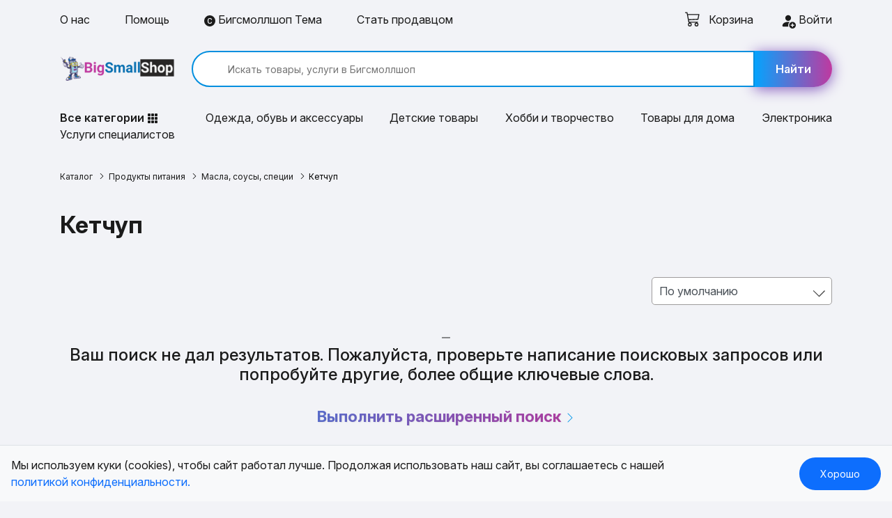

--- FILE ---
content_type: text/html; charset=UTF-8
request_url: https://bigsmallshop.ru/adverts/products/masla-sousy-specii/ketchup
body_size: 28235
content:
<!DOCTYPE html><html
prefix="og: https://ogp.me/ns#" lang="ru-RU"><head><meta
charset="UTF-8"><meta
name="viewport" content="width=device-width, initial-scale=1"><meta
name="csrf-param" content="_csrf-frontend"><meta
name="csrf-token" content="PaK1u6Yiljnu_vuGCVc72xDpM1s0QzwjUXUDjuEomDp7-9z_wGj0at61ueRtZ2ueRrNUOFAGCEkyTEvIhEbocg=="><title>Кетчуп купить по низкой цене  - «Бигсмоллшоп»</title><meta
name="description" content="Купить Кетчуп  по выгодным ценам! Акции, скидки и доставка на дом. Большой выбор Кетчуп. Реальные отзывы покупателей. Быстрая доставка и удобный поиск товаров!"><meta
name="keywords" content="Масла, соусы, специи"><meta
property="og:title" content="Кетчуп купить по низкой цене "><meta
property="og:description" content="Купить Кетчуп  по выгодным ценам! Акции, скидки и доставка на дом. Большой выбор Кетчуп. Реальные отзывы покупателей. Быстрая доставка и удобный поиск товаров!"><meta
property="og:image" content="https://bigsmallshop.ru/images/banners/1.jpg"><meta
property="og:image:width" content="1200"><meta
property="og:image:height" content="630"><meta
property="og:type" content="product.group"><meta
property="og:site_name" content="БИГСМОЛЛШОП"><meta
name="twitter:card" content="summary_large_image"><meta
name="twitter:title" content="Кетчуп купить по низкой цене "><meta
name="twitter:description" content="Купить Кетчуп  по выгодным ценам! Акции, скидки и доставка на дом. Большой выбор Кетчуп. Реальные отзывы покупателей. Быстрая доставка и удобный поиск товаров!"><meta
name="twitter:image" content="https://bigsmallshop.ru/images/banners/1.jpg"><meta
name="twitter:image:alt" content="Купить Кетчуп  по выгодным ценам! Акции, скидки и доставка на дом. Большой выбор Кетчуп. Реальные отзывы покупателей. Быстрая доставка и удобный поиск товаров!"><link
href="https://bigsmallshop.ru/adverts/products/masla-sousy-specii/ketchup" rel="canonical"><link
href="/minify/3f2a8939ebeee5055b4609a4c86b927c.css" rel="stylesheet"><meta
name="yandex-verification" content="91cda736257bd79d"><meta
name="google-site-verification" content="m4uiMAydWjhobZMUTmzIu7itflOaPBbxwUi-WjFclys"><meta
name='wmail-verification' content='cd6fa2cc3b98416d9004b0243132049d'><meta
name="apple-mobile-web-app-capable" content="yes"><meta
name="apple-mobile-web-app-status-bar-style" content="default">
 <script async src="https://www.googletagmanager.com/gtag/js?id=G-SBWD84QLSB"></script> <meta
name="author" content="IP EVGENY GAMELTON"><meta
name="copyright" content="All RIGHTS BELONG TO IP EVGENY GAMELTON"><link
rel="icon" type="image/png" sizes="120x120" href="/favicons/favicon-120x120.png"><link
rel="icon" type="image/png" sizes="32x32" href="/favicons/favicon-32x32.png"><link
rel="icon" type="image/png" sizes="16x16" href="/favicons/favicon-16x16.png"><link
rel="shortcut icon" href="/favicon.ico"><link
rel="apple-touch-icon" sizes="180x180" href="/favicons/apple-touch-icon-180x180.png"><link
rel="apple-touch-icon" sizes="152x152" href="/favicons/apple-touch-icon-152x152.png"><link
rel="apple-touch-icon" sizes="120x120" href="/favicons/apple-touch-icon-120x120.png"><meta
name="apple-mobile-web-app-title" content="Bigsmallshop"><link
rel="icon" type="image/png" sizes="192x192" href="/favicons/android-chrome-192x192.png"><link
rel="icon" type="image/png" sizes="512x512" href="/favicons/android-chrome-512x512.png"><link
rel="manifest" href="/favicons/site.webmanifest"><meta
name="msapplication-TileImage" content="/favicons/mstile-144x144.png"><meta
name="msapplication-TileColor" content="#ffffff"><meta
name="msapplication-config" content="/favicons/browserconfig.xml"></head><body><div
class="wrapper"><nav
class="menu-top"><div
class="bg-lgray py-3 d-none d-sm-block"><div
class="container"><div
class="row align-items-center"><div
class="col-sm-7 col-md-8 col-lg-9"><ul
class="nav-menu d-flex"><li>
<a
href="/about">
О нас                                    </a></li><li>
<a
href="/help">
Помощь
</a></li><li>
<a
href="/tema"><svg
xmlns="http://www.w3.org/2000/svg" width="16" height="16" fill="currentColor" class="bi bi-c-circle-fill" viewBox="0 0 16 16">
<path
d="M16 8A8 8 0 1 1 0 8a8 8 0 0 1 16 0ZM8.146 4.992c.961 0 1.641.633 1.729 1.512h1.295v-.088c-.094-1.518-1.348-2.572-3.03-2.572-2.068 0-3.269 1.377-3.269 3.638v1.073c0 2.267 1.178 3.603 3.27 3.603 1.675 0 2.93-1.02 3.029-2.467v-.093H9.875c-.088.832-.75 1.418-1.729 1.418-1.224 0-1.927-.891-1.927-2.461v-1.06c0-1.583.715-2.503 1.927-2.503Z"/>
</svg> Бигсмоллшоп Тема </a></li><li>
<a
href="/bizpartners">
Стать продавцом
</a></li></ul></div><div
class="col-sm-5 col-md-4 col-lg-3">
<a
class="cart-link ml-5" href="/cart" style="float: left; position: relative;">
<svg
xmlns="http://www.w3.org/2000/svg" style="margin-top: -5px; color: #1b1b1b" width="22" height="22" fill="currentColor" class="bi bi-cart3" viewBox="0 0 16 16">
<path
d="M0 1.5A.5.5 0 0 1 .5 1H2a.5.5 0 0 1 .485.379L2.89 3H14.5a.5.5 0 0 1 .49.598l-1 5a.5.5 0 0 1-.465.401l-9.397.472L4.415 11H13a.5.5 0 0 1 0 1H4a.5.5 0 0 1-.491-.408L2.01 3.607 1.61 2H.5a.5.5 0 0 1-.5-.5zM3.102 4l.84 4.479 9.144-.459L13.89 4H3.102zM5 12a2 2 0 1 0 0 4 2 2 0 0 0 0-4zm7 0a2 2 0 1 0 0 4 2 2 0 0 0 0-4zm-7 1a1 1 0 1 1 0 2 1 1 0 0 1 0-2zm7 0a1 1 0 1 1 0 2 1 1 0 0 1 0-2z" />
</svg><div
class="inline_blocks"><div
id="pjax_modal_basket_count" data-pjax-container="" data-pjax-timeout="1000"></div></div>
<span
class="ml-2 mobkorz">Корзина</span>
</a><li>
<a
href="/user/login" class="text-right"><svg
xmlns="http://www.w3.org/2000/svg" width="22" height="22" fill="#1b1b1b" class="bi bi-person-fill-add" viewBox="0 0 16 16">
<path
d="M12.5 16a3.5 3.5 0 1 0 0-7 3.5 3.5 0 0 0 0 7m.5-5v1h1a.5.5 0 0 1 0 1h-1v1a.5.5 0 0 1-1 0v-1h-1a.5.5 0 0 1 0-1h1v-1a.5.5 0 0 1 1 0m-2-6a3 3 0 1 1-6 0 3 3 0 0 1 6 0"/>
<path
d="M2 13c0 1 1 1 1 1h5.256A4.493 4.493 0 0 1 8 12.5a4.49 4.49 0 0 1 1.544-3.393C9.077 9.038 8.564 9 8 9c-5 0-6 3-6 4"/>
</svg>  Войти</a></li></div></div></div></div></div><div
class="bg-lgray"><div
class="container"><div
class="row align-items-center py-2 py-sm-3"><div
class="col-12 d-sm-none"><div
class="burger-menu">
<a
href="#" class="burger-menu__btn">
<span></span>
</a><div
class="menu-mobile bg-blue pt-5"><div
class="js-menu pt-2 pb-5"><ul
class="menu-list"><li><li><a
href="/user/login"><svg
xmlns="http://www.w3.org/2000/svg" width="22" height="22" fill="currentColor" class="bi bi-person-fill-add mr-2" viewBox="0 0 16 16">
<path
d="M12.5 16a3.5 3.5 0 1 0 0-7 3.5 3.5 0 0 0 0 7m.5-5v1h1a.5.5 0 0 1 0 1h-1v1a.5.5 0 0 1-1 0v-1h-1a.5.5 0 0 1 0-1h1v-1a.5.5 0 0 1 1 0m-2-6a3 3 0 1 1-6 0 3 3 0 0 1 6 0"/>
<path
d="M2 13c0 1 1 1 1 1h5.256A4.493 4.493 0 0 1 8 12.5a4.49 4.49 0 0 1 1.544-3.393C9.077 9.038 8.564 9 8 9c-5 0-6 3-6 4"/>
</svg> Вход и регистрация</a></li></li><li>
<a
href="/adverts/onlajn-kursy-obuchayushchie-kursy">Онлайн-курсы, обучающие курсы</a></li><li>
<a
href="/adverts/sportivnoe-pitanie">Спортивное питание</a></li><li>
<a
href="/adverts/odezhda-obuv-aksessuary">Одежда, обувь, аксессуары</a></li><li>
<a
href="/adverts/mebel">Мебель</a></li><li>
<a
href="/adverts/elektronika">Электроника</a></li><li>
<a
href="/adverts/uslugi">Услуги специалистов</a></li><li>
<a
href="/adverts/kantselyarskie-tovary">Канцелярские товары</a></li><li>
<a
href="/adverts/books">Книги</a></li><li>
<a
href="/adverts/dostavka-edy">Доставка еды</a></li><li>
<a
href="/adverts/dom-i-sad">Дом и сад</a></li><li>
<a
href="/adverts/yuvelirnye-ukrasheniya">Ювелирные украшения</a></li><li>
<a
href="/adverts/health">Красота и здоровье</a></li><li>
<a
href="/adverts/tovary-dlya-zhivotnyh">Товары для животных</a></li><li>
<a
href="/adverts/cifrovye-tovary">Цифровые товары</a></li><li>
<a
href="/adverts/sport-i-razvlecheniya">Спорт и развлечения</a></li><li>
<a
href="/adverts/detskie-tovary">Детские товары</a></li><li>
<a
href="/adverts/hobbi-i-tvorchestvo">Хобби и творчество</a></li><li>
<a
href="/adverts/dostavka-cvetov-buketov-podarkov">Доставка цветов, букетов, подарков</a></li><li>
<a
href="/adverts/stroiremont">Строительство и ремонт</a></li><li>
<a
href="/adverts/products">Продукты питания</a></li><li>
<a
href="/adverts/avtozvuk">Автозвук</a></li><li>
<a
href="/adverts/bytovaya-tehnika">Бытовая техника</a></li><li>
<a
href="/adverts/tekstil">Текстиль</a></li><li>
<a
href="/adverts/tovary-dlya-turizma">Товары для туризма</a></li><li>
<a
href="/adverts/avtozapchasti">Автозапчасти</a></li><li>
<a
href="/adverts/avtotovary">Автотовары</a></li><li>
<a
href="/adverts/tovary-dla-vzroslyh">Товары для взрослых 18+</a></li><li>
<a
href="/adverts/transportnye-sredstva">Транспортные средства</a></li><li>
<a
href="/adverts/promyshlennoe-oborudovanie">Промышленное оборудование</a></li><li>
<a
href="/shops">Магазины</a></li><li>
<a
href="/tema"><svg
xmlns="http://www.w3.org/2000/svg" width="16" height="16" fill="currentColor" class="bi bi-c-circle-fill" viewBox="0 0 16 16">
<path
d="M16 8A8 8 0 1 1 0 8a8 8 0 0 1 16 0ZM8.146 4.992c.961 0 1.641.633 1.729 1.512h1.295v-.088c-.094-1.518-1.348-2.572-3.03-2.572-2.068 0-3.269 1.377-3.269 3.638v1.073c0 2.267 1.178 3.603 3.27 3.603 1.675 0 2.93-1.02 3.029-2.467v-.093H9.875c-.088.832-.75 1.418-1.729 1.418-1.224 0-1.927-.891-1.927-2.461v-1.06c0-1.583.715-2.503 1.927-2.503Z"/>
</svg> Бигсмоллшоп Тема</a></li><li><div
class="menu-home py-4"><a
href="/about">
О нас
</a>
<a
href="/bizpartners">
Стать продавцом
</a>
<a
href="/help">
Помощь
</a>
<a
href="/spravka-dlya-prodavtsov">
Продавцу
</a>
<a
href="/contacts">
Контакты
</a></div></li></ul></div></div></div></div><div
class="col-8 col-sm-3 col-md-4 col-lg-2 d-flex d-sm-block justify-content-center ">
<a
href="/" class="logo"><img
src="/images/img/logo.png" title="BigSmallShop / БигСмоллШоп" alt="BigSmallShop / БигСмоллШоп" decoding="async" fetchpriority="high"></a></div><div
class="col-sm-9 col-md-8 col-lg-10 mt-2 my-sm-0"><form
class="search d-flex" action="/adverts/products" method="get">
<input
type="text" id="advertsearch-search_line" name="AdvertSearch[search_line]" value="" placeholder="Искать товары, услуги в Бигсмоллшоп">                            							<button
class="btn cartplus">
<svg
width="20" height="20" viewBox="0 0 16 16" class="bi bi-search d-sm-none" fill="#333" xmlns="http://www.w3.org/2000/svg">
<path
fill-rule="evenodd" d="M10.442 10.442a1 1 0 0 1 1.415 0l3.85 3.85a1 1 0 0 1-1.414 1.415l-3.85-3.85a1 1 0 0 1 0-1.415z" />
<path
fill-rule="evenodd" d="M6.5 12a5.5 5.5 0 1 0 0-11 5.5 5.5 0 0 0 0 11zM13 6.5a6.5 6.5 0 1 1-13 0 6.5 6.5 0 0 1 13 0z" />
</svg>
<span
class="d-none d-sm-inline">Найти</span>
</button></form></div></div><ul
class="row menu-category justify-content-between py-2 py-sm-3"><li
class="col-auto"><div
class="dropdown"><ul
class="menu menu-category__drop active" id="myUL"><li><span
id="caret-category" class="">Все категории <svg
xmlns="http://www.w3.org/2000/svg" width="16" height="20" fill="currentColor" class="bi bi-grid-3x3-gap-fill" viewBox="0 0 16 16">
<path
d="M1 2a1 1 0 0 1 1-1h2a1 1 0 0 1 1 1v2a1 1 0 0 1-1 1H2a1 1 0 0 1-1-1zm5 0a1 1 0 0 1 1-1h2a1 1 0 0 1 1 1v2a1 1 0 0 1-1 1H7a1 1 0 0 1-1-1zm5 0a1 1 0 0 1 1-1h2a1 1 0 0 1 1 1v2a1 1 0 0 1-1 1h-2a1 1 0 0 1-1-1zM1 7a1 1 0 0 1 1-1h2a1 1 0 0 1 1 1v2a1 1 0 0 1-1 1H2a1 1 0 0 1-1-1zm5 0a1 1 0 0 1 1-1h2a1 1 0 0 1 1 1v2a1 1 0 0 1-1 1H7a1 1 0 0 1-1-1zm5 0a1 1 0 0 1 1-1h2a1 1 0 0 1 1 1v2a1 1 0 0 1-1 1h-2a1 1 0 0 1-1-1zM1 12a1 1 0 0 1 1-1h2a1 1 0 0 1 1 1v2a1 1 0 0 1-1 1H2a1 1 0 0 1-1-1zm5 0a1 1 0 0 1 1-1h2a1 1 0 0 1 1 1v2a1 1 0 0 1-1 1H7a1 1 0 0 1-1-1zm5 0a1 1 0 0 1 1-1h2a1 1 0 0 1 1 1v2a1 1 0 0 1-1 1h-2a1 1 0 0 1-1-1z"/>
</svg></span></ul></div></li><li
class="col-auto">
<a
href="/adverts/odezhda-obuv-aksessuary">Одежда, обувь и аксессуары</a></li><li
class="col-auto">
<a
href="/adverts/detskie-tovary">Детские товары</a></li><li
class="col-auto">
<a
href="/adverts/hobbi-i-tvorchestvo">Хобби и творчество</a></li><li
class="col-auto">
<a
href="/adverts/dom-i-sad">Товары для дома</a></li><li
class="col-auto">
<a
href="/adverts/elektronika">Электроника</a></li><li
class="col-auto">
<a
href="/adverts/uslugi">Услуги специалистов</a></li></ul></div></div><div
id="full_menu" style="display: none;"><div
class="container"><div
class="row"><div
class="col-lg-3 pr-0 pt-4"><div
class="main-category-list"><div
class="main_cat_element" data-main-category-id="3c74b9bf2f2da0c0659933678d4a4166"><a
href="/adverts/onlajn-kursy-obuchayushchie-kursy" class="item-mwnu-li">Онлайн-курсы, обучающие курсы
<svg
xmlns="http://www.w3.org/2000/svg" width="16" height="16" fill="currentColor"
class="bi bi-chevron-right" viewBox="0 0 16 16">
<path
fill-rule="evenodd"
d="M4.646 1.646a.5.5 0 0 1 .708 0l6 6a.5.5 0 0 1 0 .708l-6 6a.5.5 0 0 1-.708-.708L10.293 8 4.646 2.354a.5.5 0 0 1 0-.708z"/>
</svg></a></div><div
class="main_cat_element" data-main-category-id="3251e52fa170795f0b74b99ad2e2b5b2"><a
href="/adverts/sportivnoe-pitanie" class="item-mwnu-li">Спортивное питание
<svg
xmlns="http://www.w3.org/2000/svg" width="16" height="16" fill="currentColor"
class="bi bi-chevron-right" viewBox="0 0 16 16">
<path
fill-rule="evenodd"
d="M4.646 1.646a.5.5 0 0 1 .708 0l6 6a.5.5 0 0 1 0 .708l-6 6a.5.5 0 0 1-.708-.708L10.293 8 4.646 2.354a.5.5 0 0 1 0-.708z"/>
</svg></a></div><div
class="main_cat_element" data-main-category-id="c5044491da073d2f4161488b1e58f425"><a
href="/adverts/odezhda-obuv-aksessuary" class="item-mwnu-li">Одежда, обувь, аксессуары
<svg
xmlns="http://www.w3.org/2000/svg" width="16" height="16" fill="currentColor"
class="bi bi-chevron-right" viewBox="0 0 16 16">
<path
fill-rule="evenodd"
d="M4.646 1.646a.5.5 0 0 1 .708 0l6 6a.5.5 0 0 1 0 .708l-6 6a.5.5 0 0 1-.708-.708L10.293 8 4.646 2.354a.5.5 0 0 1 0-.708z"/>
</svg></a></div><div
class="main_cat_element" data-main-category-id="64580801975b4fb6f3f52513048409f2"><a
href="/adverts/mebel" class="item-mwnu-li">Мебель
<svg
xmlns="http://www.w3.org/2000/svg" width="16" height="16" fill="currentColor"
class="bi bi-chevron-right" viewBox="0 0 16 16">
<path
fill-rule="evenodd"
d="M4.646 1.646a.5.5 0 0 1 .708 0l6 6a.5.5 0 0 1 0 .708l-6 6a.5.5 0 0 1-.708-.708L10.293 8 4.646 2.354a.5.5 0 0 1 0-.708z"/>
</svg></a></div><div
class="main_cat_element" data-main-category-id="c26815281ca4ca0e9f54a9d42a115774"><a
href="/adverts/elektronika" class="item-mwnu-li">Электроника
<svg
xmlns="http://www.w3.org/2000/svg" width="16" height="16" fill="currentColor"
class="bi bi-chevron-right" viewBox="0 0 16 16">
<path
fill-rule="evenodd"
d="M4.646 1.646a.5.5 0 0 1 .708 0l6 6a.5.5 0 0 1 0 .708l-6 6a.5.5 0 0 1-.708-.708L10.293 8 4.646 2.354a.5.5 0 0 1 0-.708z"/>
</svg></a></div><div
class="main_cat_element" data-main-category-id="1b446464805a1e8e3df8fcfb0824c863"><a
href="/adverts/uslugi" class="item-mwnu-li">Услуги специалистов
<svg
xmlns="http://www.w3.org/2000/svg" width="16" height="16" fill="currentColor"
class="bi bi-chevron-right" viewBox="0 0 16 16">
<path
fill-rule="evenodd"
d="M4.646 1.646a.5.5 0 0 1 .708 0l6 6a.5.5 0 0 1 0 .708l-6 6a.5.5 0 0 1-.708-.708L10.293 8 4.646 2.354a.5.5 0 0 1 0-.708z"/>
</svg></a></div><div
class="main_cat_element" data-main-category-id="0ec900e3fafad70c3197b0d8fe51bf7b"><a
href="/adverts/kantselyarskie-tovary" class="item-mwnu-li">Канцелярские товары
<svg
xmlns="http://www.w3.org/2000/svg" width="16" height="16" fill="currentColor"
class="bi bi-chevron-right" viewBox="0 0 16 16">
<path
fill-rule="evenodd"
d="M4.646 1.646a.5.5 0 0 1 .708 0l6 6a.5.5 0 0 1 0 .708l-6 6a.5.5 0 0 1-.708-.708L10.293 8 4.646 2.354a.5.5 0 0 1 0-.708z"/>
</svg></a></div><div
class="main_cat_element" data-main-category-id="c8b7f7f0d6ccf5d1631ac8b0537edbf6"><a
href="/adverts/books" class="item-mwnu-li">Книги
<svg
xmlns="http://www.w3.org/2000/svg" width="16" height="16" fill="currentColor"
class="bi bi-chevron-right" viewBox="0 0 16 16">
<path
fill-rule="evenodd"
d="M4.646 1.646a.5.5 0 0 1 .708 0l6 6a.5.5 0 0 1 0 .708l-6 6a.5.5 0 0 1-.708-.708L10.293 8 4.646 2.354a.5.5 0 0 1 0-.708z"/>
</svg></a></div><div
class="main_cat_element" data-main-category-id="afea5ed59e32bc554ce51af6d37df118"><a
href="/adverts/dostavka-edy" class="item-mwnu-li">Доставка еды
<svg
xmlns="http://www.w3.org/2000/svg" width="16" height="16" fill="currentColor"
class="bi bi-chevron-right" viewBox="0 0 16 16">
<path
fill-rule="evenodd"
d="M4.646 1.646a.5.5 0 0 1 .708 0l6 6a.5.5 0 0 1 0 .708l-6 6a.5.5 0 0 1-.708-.708L10.293 8 4.646 2.354a.5.5 0 0 1 0-.708z"/>
</svg></a></div><div
class="main_cat_element" data-main-category-id="19c5175663fc47dfe0d8709d67934179"><a
href="/adverts/dom-i-sad" class="item-mwnu-li">Дом и сад
<svg
xmlns="http://www.w3.org/2000/svg" width="16" height="16" fill="currentColor"
class="bi bi-chevron-right" viewBox="0 0 16 16">
<path
fill-rule="evenodd"
d="M4.646 1.646a.5.5 0 0 1 .708 0l6 6a.5.5 0 0 1 0 .708l-6 6a.5.5 0 0 1-.708-.708L10.293 8 4.646 2.354a.5.5 0 0 1 0-.708z"/>
</svg></a></div><div
class="main_cat_element" data-main-category-id="450cdb57c0be4210d5f2190bde54ba01"><a
href="/adverts/yuvelirnye-ukrasheniya" class="item-mwnu-li">Ювелирные украшения
<svg
xmlns="http://www.w3.org/2000/svg" width="16" height="16" fill="currentColor"
class="bi bi-chevron-right" viewBox="0 0 16 16">
<path
fill-rule="evenodd"
d="M4.646 1.646a.5.5 0 0 1 .708 0l6 6a.5.5 0 0 1 0 .708l-6 6a.5.5 0 0 1-.708-.708L10.293 8 4.646 2.354a.5.5 0 0 1 0-.708z"/>
</svg></a></div><div
class="main_cat_element" data-main-category-id="d743097c5f4fc921ca4d4020d9f87e22"><a
href="/adverts/health" class="item-mwnu-li">Красота и здоровье
<svg
xmlns="http://www.w3.org/2000/svg" width="16" height="16" fill="currentColor"
class="bi bi-chevron-right" viewBox="0 0 16 16">
<path
fill-rule="evenodd"
d="M4.646 1.646a.5.5 0 0 1 .708 0l6 6a.5.5 0 0 1 0 .708l-6 6a.5.5 0 0 1-.708-.708L10.293 8 4.646 2.354a.5.5 0 0 1 0-.708z"/>
</svg></a></div><div
class="main_cat_element" data-main-category-id="cb4f4523807e1e359f463620982b6cc9"><a
href="/adverts/tovary-dlya-zhivotnyh" class="item-mwnu-li">Товары для животных
<svg
xmlns="http://www.w3.org/2000/svg" width="16" height="16" fill="currentColor"
class="bi bi-chevron-right" viewBox="0 0 16 16">
<path
fill-rule="evenodd"
d="M4.646 1.646a.5.5 0 0 1 .708 0l6 6a.5.5 0 0 1 0 .708l-6 6a.5.5 0 0 1-.708-.708L10.293 8 4.646 2.354a.5.5 0 0 1 0-.708z"/>
</svg></a></div><div
class="main_cat_element" data-main-category-id="299a680c37200151fd7e89bf939d890e"><a
href="/adverts/cifrovye-tovary" class="item-mwnu-li">Цифровые товары
<svg
xmlns="http://www.w3.org/2000/svg" width="16" height="16" fill="currentColor"
class="bi bi-chevron-right" viewBox="0 0 16 16">
<path
fill-rule="evenodd"
d="M4.646 1.646a.5.5 0 0 1 .708 0l6 6a.5.5 0 0 1 0 .708l-6 6a.5.5 0 0 1-.708-.708L10.293 8 4.646 2.354a.5.5 0 0 1 0-.708z"/>
</svg></a></div><div
class="main_cat_element" data-main-category-id="20399deaa2d5270f6b63b6c21b2613f3"><a
href="/adverts/sport-i-razvlecheniya" class="item-mwnu-li">Спорт и развлечения
<svg
xmlns="http://www.w3.org/2000/svg" width="16" height="16" fill="currentColor"
class="bi bi-chevron-right" viewBox="0 0 16 16">
<path
fill-rule="evenodd"
d="M4.646 1.646a.5.5 0 0 1 .708 0l6 6a.5.5 0 0 1 0 .708l-6 6a.5.5 0 0 1-.708-.708L10.293 8 4.646 2.354a.5.5 0 0 1 0-.708z"/>
</svg></a></div><div
class="main_cat_element" data-main-category-id="3cdc168c8e27205531c1760a5fa1130f"><a
href="/adverts/detskie-tovary" class="item-mwnu-li">Детские товары
<svg
xmlns="http://www.w3.org/2000/svg" width="16" height="16" fill="currentColor"
class="bi bi-chevron-right" viewBox="0 0 16 16">
<path
fill-rule="evenodd"
d="M4.646 1.646a.5.5 0 0 1 .708 0l6 6a.5.5 0 0 1 0 .708l-6 6a.5.5 0 0 1-.708-.708L10.293 8 4.646 2.354a.5.5 0 0 1 0-.708z"/>
</svg></a></div><div
class="main_cat_element" data-main-category-id="cf732999185b053ceea0e9090179e1d5"><a
href="/adverts/hobbi-i-tvorchestvo" class="item-mwnu-li">Хобби и творчество
<svg
xmlns="http://www.w3.org/2000/svg" width="16" height="16" fill="currentColor"
class="bi bi-chevron-right" viewBox="0 0 16 16">
<path
fill-rule="evenodd"
d="M4.646 1.646a.5.5 0 0 1 .708 0l6 6a.5.5 0 0 1 0 .708l-6 6a.5.5 0 0 1-.708-.708L10.293 8 4.646 2.354a.5.5 0 0 1 0-.708z"/>
</svg></a></div><div
class="main_cat_element" data-main-category-id="7fbfa03e267b2deda8e2879ec13ae9df"><a
href="/adverts/dostavka-cvetov-buketov-podarkov" class="item-mwnu-li">Доставка цветов, букетов, подарков
<svg
xmlns="http://www.w3.org/2000/svg" width="16" height="16" fill="currentColor"
class="bi bi-chevron-right" viewBox="0 0 16 16">
<path
fill-rule="evenodd"
d="M4.646 1.646a.5.5 0 0 1 .708 0l6 6a.5.5 0 0 1 0 .708l-6 6a.5.5 0 0 1-.708-.708L10.293 8 4.646 2.354a.5.5 0 0 1 0-.708z"/>
</svg></a></div><div
class="main_cat_element" data-main-category-id="2202260b99f12a8d861e7cf4c767a23b"><a
href="/adverts/stroiremont" class="item-mwnu-li">Строительство и ремонт
<svg
xmlns="http://www.w3.org/2000/svg" width="16" height="16" fill="currentColor"
class="bi bi-chevron-right" viewBox="0 0 16 16">
<path
fill-rule="evenodd"
d="M4.646 1.646a.5.5 0 0 1 .708 0l6 6a.5.5 0 0 1 0 .708l-6 6a.5.5 0 0 1-.708-.708L10.293 8 4.646 2.354a.5.5 0 0 1 0-.708z"/>
</svg></a></div><div
class="main_cat_element" data-main-category-id="666226f82c3062b495199845578b9585"><a
href="/adverts/products" class="item-mwnu-li">Продукты питания
<svg
xmlns="http://www.w3.org/2000/svg" width="16" height="16" fill="currentColor"
class="bi bi-chevron-right" viewBox="0 0 16 16">
<path
fill-rule="evenodd"
d="M4.646 1.646a.5.5 0 0 1 .708 0l6 6a.5.5 0 0 1 0 .708l-6 6a.5.5 0 0 1-.708-.708L10.293 8 4.646 2.354a.5.5 0 0 1 0-.708z"/>
</svg></a></div><div
class="main_cat_element" data-main-category-id="d10bb91cdfdbabec11a709a51ebfd22c"><a
href="/adverts/avtozvuk" class="item-mwnu-li">Автозвук
<svg
xmlns="http://www.w3.org/2000/svg" width="16" height="16" fill="currentColor"
class="bi bi-chevron-right" viewBox="0 0 16 16">
<path
fill-rule="evenodd"
d="M4.646 1.646a.5.5 0 0 1 .708 0l6 6a.5.5 0 0 1 0 .708l-6 6a.5.5 0 0 1-.708-.708L10.293 8 4.646 2.354a.5.5 0 0 1 0-.708z"/>
</svg></a></div><div
class="main_cat_element" data-main-category-id="ab2932e4423f0f3f740a4d6747fb7fb7"><a
href="/adverts/bytovaya-tehnika" class="item-mwnu-li">Бытовая техника
<svg
xmlns="http://www.w3.org/2000/svg" width="16" height="16" fill="currentColor"
class="bi bi-chevron-right" viewBox="0 0 16 16">
<path
fill-rule="evenodd"
d="M4.646 1.646a.5.5 0 0 1 .708 0l6 6a.5.5 0 0 1 0 .708l-6 6a.5.5 0 0 1-.708-.708L10.293 8 4.646 2.354a.5.5 0 0 1 0-.708z"/>
</svg></a></div><div
class="main_cat_element" data-main-category-id="dad90bde73238bfc173912377adcfe57"><a
href="/adverts/tekstil" class="item-mwnu-li">Текстиль
<svg
xmlns="http://www.w3.org/2000/svg" width="16" height="16" fill="currentColor"
class="bi bi-chevron-right" viewBox="0 0 16 16">
<path
fill-rule="evenodd"
d="M4.646 1.646a.5.5 0 0 1 .708 0l6 6a.5.5 0 0 1 0 .708l-6 6a.5.5 0 0 1-.708-.708L10.293 8 4.646 2.354a.5.5 0 0 1 0-.708z"/>
</svg></a></div><div
class="main_cat_element" data-main-category-id="21ef29130b9b210081299c92cebe7c84"><a
href="/adverts/tovary-dlya-turizma" class="item-mwnu-li">Товары для туризма
<svg
xmlns="http://www.w3.org/2000/svg" width="16" height="16" fill="currentColor"
class="bi bi-chevron-right" viewBox="0 0 16 16">
<path
fill-rule="evenodd"
d="M4.646 1.646a.5.5 0 0 1 .708 0l6 6a.5.5 0 0 1 0 .708l-6 6a.5.5 0 0 1-.708-.708L10.293 8 4.646 2.354a.5.5 0 0 1 0-.708z"/>
</svg></a></div><div
class="main_cat_element" data-main-category-id="126d6812fab15f079f0effe0d05c7605"><a
href="/adverts/avtozapchasti" class="item-mwnu-li">Автозапчасти
<svg
xmlns="http://www.w3.org/2000/svg" width="16" height="16" fill="currentColor"
class="bi bi-chevron-right" viewBox="0 0 16 16">
<path
fill-rule="evenodd"
d="M4.646 1.646a.5.5 0 0 1 .708 0l6 6a.5.5 0 0 1 0 .708l-6 6a.5.5 0 0 1-.708-.708L10.293 8 4.646 2.354a.5.5 0 0 1 0-.708z"/>
</svg></a></div><div
class="main_cat_element" data-main-category-id="84af370653a8e56e42325ef12f0d0e5f"><a
href="/adverts/avtotovary" class="item-mwnu-li">Автотовары
<svg
xmlns="http://www.w3.org/2000/svg" width="16" height="16" fill="currentColor"
class="bi bi-chevron-right" viewBox="0 0 16 16">
<path
fill-rule="evenodd"
d="M4.646 1.646a.5.5 0 0 1 .708 0l6 6a.5.5 0 0 1 0 .708l-6 6a.5.5 0 0 1-.708-.708L10.293 8 4.646 2.354a.5.5 0 0 1 0-.708z"/>
</svg></a></div><div
class="main_cat_element" data-main-category-id="4ba4972ee91f3ff42904f2212238fcca"><a
href="/adverts/tovary-dla-vzroslyh" class="item-mwnu-li">Товары для взрослых 18+
<svg
xmlns="http://www.w3.org/2000/svg" width="16" height="16" fill="currentColor"
class="bi bi-chevron-right" viewBox="0 0 16 16">
<path
fill-rule="evenodd"
d="M4.646 1.646a.5.5 0 0 1 .708 0l6 6a.5.5 0 0 1 0 .708l-6 6a.5.5 0 0 1-.708-.708L10.293 8 4.646 2.354a.5.5 0 0 1 0-.708z"/>
</svg></a></div><div
class="main_cat_element" data-main-category-id="a93527c03f407fab2a4475f3590cee62"><a
href="/adverts/transportnye-sredstva" class="item-mwnu-li">Транспортные средства
<svg
xmlns="http://www.w3.org/2000/svg" width="16" height="16" fill="currentColor"
class="bi bi-chevron-right" viewBox="0 0 16 16">
<path
fill-rule="evenodd"
d="M4.646 1.646a.5.5 0 0 1 .708 0l6 6a.5.5 0 0 1 0 .708l-6 6a.5.5 0 0 1-.708-.708L10.293 8 4.646 2.354a.5.5 0 0 1 0-.708z"/>
</svg></a></div><div
class="main_cat_element" data-main-category-id="f87678cb7b5a6a15419162353791bed0"><a
href="/adverts/promyshlennoe-oborudovanie" class="item-mwnu-li">Промышленное оборудование
<svg
xmlns="http://www.w3.org/2000/svg" width="16" height="16" fill="currentColor"
class="bi bi-chevron-right" viewBox="0 0 16 16">
<path
fill-rule="evenodd"
d="M4.646 1.646a.5.5 0 0 1 .708 0l6 6a.5.5 0 0 1 0 .708l-6 6a.5.5 0 0 1-.708-.708L10.293 8 4.646 2.354a.5.5 0 0 1 0-.708z"/>
</svg></a></div></div></div><div
class="col-lg-9 white-col"><div
class="sub_cat_block"><div
data-category-id="3c74b9bf2f2da0c0659933678d4a4166" class="row sub-cat-row" style="display: none;"><a
href="/adverts/onlajn-kursy-obuchayushchie-kursy" class="item-mwnu-li firstlinkmenu">Онлайн-курсы, обучающие курсы</a><div
class="sub-cat-body"><div
class="sub-cat-element">
<a
class="item-mwnu-li sublinkmenu" href="/adverts/onlajn-kursy-obuchayushchie-kursy/kursy-inostrannyh-yazykov">Курсы иностранных языков</a></div><div
class="sub-cat-element">
<a
class="item-mwnu-li sublinkmenu" href="/adverts/onlajn-kursy-obuchayushchie-kursy/kursy-po-biznesu-upravleniyu-i-finansam">Курсы по бизнесу, управлению и финансам</a></div><div
class="sub-cat-element">
<a
class="item-mwnu-li sublinkmenu" href="/adverts/onlajn-kursy-obuchayushchie-kursy/kursy-po-bezopasnosti-i-voennomu-delu">Курсы по безопасности и военному делу</a></div><div
class="sub-cat-element">
<a
class="item-mwnu-li sublinkmenu" href="/adverts/onlajn-kursy-obuchayushchie-kursy/kursy-po-gumanitarnym-i-socialnym-naukam">Курсы по гуманитарным и социальным наукам</a></div><div
class="sub-cat-element">
<a
class="item-mwnu-li sublinkmenu" href="/adverts/onlajn-kursy-obuchayushchie-kursy/kursy-po-informacionnym-tekhnologiyam">Курсы по информационным технологиям</a></div><div
class="sub-cat-element">
<a
class="item-mwnu-li sublinkmenu" href="/adverts/onlajn-kursy-obuchayushchie-kursy/kursy-po-iskusstvu-i-tvorchestvu">Курсы по искусству и творчеству</a></div><div
class="sub-cat-element">
<a
class="item-mwnu-li sublinkmenu" href="/adverts/onlajn-kursy-obuchayushchie-kursy/kursy-po-media-dizajnu-i-arhitekture">Курсы по медиа, дизайну и архитектуре</a></div><div
class="sub-cat-element">
<a
class="item-mwnu-li sublinkmenu" href="/adverts/onlajn-kursy-obuchayushchie-kursy/kursy-po-medicine-i-zdravoohraneniyu">Курсы по медицине и здравоохранению</a></div><div
class="sub-cat-element">
<a
class="item-mwnu-li sublinkmenu" href="/adverts/onlajn-kursy-obuchayushchie-kursy/kursy-po-razvitiyu-lichnosti">Курсы по развитию личности</a></div><div
class="sub-cat-element">
<a
class="item-mwnu-li sublinkmenu" href="/adverts/onlajn-kursy-obuchayushchie-kursy/kursy-po-tekhnike-i-tekhnologiyam">Курсы по технике и технологиям</a></div><div
class="sub-cat-element">
<a
class="item-mwnu-li sublinkmenu" href="/adverts/onlajn-kursy-obuchayushchie-kursy/kursy-po-tochnym-i-estestvennym-naukam">Курсы по точным и естественным наукам</a></div><div
class="sub-cat-element">
<a
class="item-mwnu-li sublinkmenu" href="/adverts/onlajn-kursy-obuchayushchie-kursy/kursy-po-fizicheskoj-kulture-i-sportu">Курсы по физической культуре и спорту</a></div></div></div><div
data-category-id="3251e52fa170795f0b74b99ad2e2b5b2" class="row sub-cat-row" style="display: none;"><a
href="/adverts/sportivnoe-pitanie" class="item-mwnu-li firstlinkmenu">Спортивное питание</a><div
class="sub-cat-body"><div
class="sub-cat-element">
<a
class="item-mwnu-li sublinkmenu" href="/adverts/sportivnoe-pitanie/5-htp">5-HTP</a></div><div
class="sub-cat-element">
<a
class="item-mwnu-li sublinkmenu" href="/adverts/sportivnoe-pitanie/uglevody">Углеводы</a></div><div
class="sub-cat-element">
<a
class="item-mwnu-li sublinkmenu" href="/adverts/sportivnoe-pitanie/aminokisloty">Аминокислоты</a></div><div
class="sub-cat-element">
<a
class="item-mwnu-li sublinkmenu" href="/adverts/sportivnoe-pitanie/antioksidanty">Антиоксиданты</a></div><div
class="sub-cat-element">
<a
class="item-mwnu-li sublinkmenu" href="/adverts/sportivnoe-pitanie/bcaa-bcaa">БЦАА (BCAA)</a></div><div
class="sub-cat-element">
<a
class="item-mwnu-li sublinkmenu" href="/adverts/sportivnoe-pitanie/vitaminno-mineralnye-kompleksy">Витаминно-минеральные комплексы</a></div><div
class="sub-cat-element">
<a
class="item-mwnu-li sublinkmenu" href="/adverts/sportivnoe-pitanie/vitaminy-i-mineraly-otdelnye">Витамины и минералы отдельные</a></div><div
class="sub-cat-element">
<a
class="item-mwnu-li sublinkmenu" href="/adverts/sportivnoe-pitanie/gaba-gaba">ГАБА (GABA)</a></div><div
class="sub-cat-element">
<a
class="item-mwnu-li sublinkmenu" href="/adverts/sportivnoe-pitanie/gejnery">Гейнеры</a></div><div
class="sub-cat-element">
<a
class="item-mwnu-li sublinkmenu" href="/adverts/sportivnoe-pitanie/glyutamin-l-glutamine">Глютамин (L-Glutamine)</a></div><div
class="sub-cat-element">
<a
class="item-mwnu-li sublinkmenu" href="/adverts/sportivnoe-pitanie/gotovye-napitki">Готовые напитки </a></div><div
class="sub-cat-element">
<a
class="item-mwnu-li sublinkmenu" href="/adverts/sportivnoe-pitanie/dieticheskoe-pitanie">Диетическое питание</a></div><div
class="sub-cat-element">
<a
class="item-mwnu-li sublinkmenu" href="/adverts/sportivnoe-pitanie/zdorove-i-dolgoletie">Здоровье и долголетие</a></div><div
class="sub-cat-element">
<a
class="item-mwnu-li sublinkmenu" href="/adverts/sportivnoe-pitanie/izotoniki">Изотоники</a></div><div
class="sub-cat-element">
<a
class="item-mwnu-li sublinkmenu" href="/adverts/sportivnoe-pitanie/kollagen">Коллаген</a></div><div
class="sub-cat-element">
<a
class="item-mwnu-li sublinkmenu" href="/adverts/sportivnoe-pitanie/koehnzim-q10-coq10">Коэнзим Q10 (CoQ10)</a></div><div
class="sub-cat-element">
<a
class="item-mwnu-li sublinkmenu" href="/adverts/sportivnoe-pitanie/krasota-i-uhod">Красота и уход</a></div><div
class="sub-cat-element">
<a
class="item-mwnu-li sublinkmenu" href="/adverts/sportivnoe-pitanie/kreatin">Креатин</a></div><div
class="sub-cat-element">
<a
class="item-mwnu-li sublinkmenu" href="/adverts/sportivnoe-pitanie/l-karnitin-l-sarnitine">Л-Карнитин (L-Сarnitine)</a></div><div
class="sub-cat-element">
<a
class="item-mwnu-li sublinkmenu" href="/adverts/sportivnoe-pitanie/melatonin">Мелатонин</a></div><div
class="sub-cat-element">
<a
class="item-mwnu-li sublinkmenu" href="/adverts/sportivnoe-pitanie/oksid-azota">Оксид азота</a></div><div
class="sub-cat-element">
<a
class="item-mwnu-li sublinkmenu" href="/adverts/sportivnoe-pitanie/omega-3-zhirnye-kisloty">Омега 3 жирные кислоты</a></div><div
class="sub-cat-element">
<a
class="item-mwnu-li sublinkmenu" href="/adverts/sportivnoe-pitanie/povyshenie-testosterona">Повышение тестостерона</a></div><div
class="sub-cat-element">
<a
class="item-mwnu-li sublinkmenu" href="/adverts/sportivnoe-pitanie/posletrenirovochnye-kompleksy">Послетренировочные комплексы </a></div><div
class="sub-cat-element">
<a
class="item-mwnu-li sublinkmenu" href="/adverts/sportivnoe-pitanie/predtrenirovochnye-kompleksy">Предтренировочные комплексы </a></div><div
class="sub-cat-element">
<a
class="item-mwnu-li sublinkmenu" href="/adverts/sportivnoe-pitanie/proteiny">Протеины</a></div><div
class="sub-cat-element">
<a
class="item-mwnu-li sublinkmenu" href="/adverts/sportivnoe-pitanie/snizhenie-vesa">Снижение веса</a></div><div
class="sub-cat-element">
<a
class="item-mwnu-li sublinkmenu" href="/adverts/sportivnoe-pitanie/specialnye-dobavki">Специальные добавки</a></div><div
class="sub-cat-element">
<a
class="item-mwnu-li sublinkmenu" href="/adverts/sportivnoe-pitanie/sustavy-i-svyazki">Суставы и связки</a></div><div
class="sub-cat-element">
<a
class="item-mwnu-li sublinkmenu" href="/adverts/sportivnoe-pitanie/cink-magnij-zma">Цинк Магний (ZMA)</a></div><div
class="sub-cat-element">
<a
class="item-mwnu-li sublinkmenu" href="/adverts/sportivnoe-pitanie/ehnergetiki">Энергетики</a></div><div
class="sub-cat-element">
<a
class="item-mwnu-li sublinkmenu" href="/adverts/sportivnoe-pitanie/batonchiki-sportivnye">Батончики спортивные</a></div></div></div><div
data-category-id="c5044491da073d2f4161488b1e58f425" class="row sub-cat-row" style="display: none;"><a
href="/adverts/odezhda-obuv-aksessuary" class="item-mwnu-li firstlinkmenu">Одежда, обувь, аксессуары</a><div
class="sub-cat-body"><div
class="sub-cat-element">
<a
class="item-mwnu-li sublinkmenu" href="/adverts/odezhda-obuv-aksessuary/zhenskaya-obuv">Женская обувь</a></div><div
class="sub-cat-element">
<a
class="item-mwnu-li sublinkmenu" href="/adverts/odezhda-obuv-aksessuary/aksessuary-dlya-zhenshchin">Аксессуары для женщин</a></div><div
class="sub-cat-element">
<a
class="item-mwnu-li sublinkmenu" href="/adverts/odezhda-obuv-aksessuary/muzhskaya-odezhda">Мужская одежда</a></div><div
class="sub-cat-element">
<a
class="item-mwnu-li sublinkmenu" href="/adverts/odezhda-obuv-aksessuary/aksessuary-dlya-muzhchin">Аксессуары для мужчин</a></div><div
class="sub-cat-element">
<a
class="item-mwnu-li sublinkmenu" href="/adverts/odezhda-obuv-aksessuary/zhenskaya-odezhda">Женская одежда</a></div><div
class="sub-cat-element">
<a
class="item-mwnu-li sublinkmenu" href="/adverts/odezhda-obuv-aksessuary/muzhskaya-obuv">Мужская обувь</a></div><div
class="sub-cat-element">
<a
class="item-mwnu-li sublinkmenu" href="/adverts/odezhda-obuv-aksessuary/tovary-dlya-uhoda-za-obuvyu">Товары для ухода за обувью</a></div><div
class="sub-cat-element">
<a
class="item-mwnu-li sublinkmenu" href="/adverts/odezhda-obuv-aksessuary/uniforma-i-rabochaya-odezhda">Униформа и рабочая одежда</a></div></div></div><div
data-category-id="64580801975b4fb6f3f52513048409f2" class="row sub-cat-row" style="display: none;"><a
href="/adverts/mebel" class="item-mwnu-li firstlinkmenu">Мебель</a><div
class="sub-cat-body"><div
class="sub-cat-element">
<a
class="item-mwnu-li sublinkmenu" href="/adverts/mebel/mebel-dlya-gostinoj">Мебель для гостиной</a></div><div
class="sub-cat-element">
<a
class="item-mwnu-li sublinkmenu" href="/adverts/mebel/ofisnaya-mebel">Офисная мебель</a></div><div
class="sub-cat-element">
<a
class="item-mwnu-li sublinkmenu" href="/adverts/mebel/dizajnerskaya-mebel">Дизайнерская мебель</a></div><div
class="sub-cat-element">
<a
class="item-mwnu-li sublinkmenu" href="/adverts/mebel/sejfy-i-arhivnye-shkafy">Сейфы и архивные шкафы</a></div><div
class="sub-cat-element">
<a
class="item-mwnu-li sublinkmenu" href="/adverts/mebel/beskarkasnaya-mebel">Бескаркасная мебель</a></div><div
class="sub-cat-element">
<a
class="item-mwnu-li sublinkmenu" href="/adverts/mebel/mebel-dlya-biznesa">Мебель для бизнеса</a></div><div
class="sub-cat-element">
<a
class="item-mwnu-li sublinkmenu" href="/adverts/mebel/garnitury-i-komplekty">Гарнитуры и комплекты</a></div><div
class="sub-cat-element">
<a
class="item-mwnu-li sublinkmenu" href="/adverts/mebel/mebelnye-moduli">Мебельные модули</a></div><div
class="sub-cat-element">
<a
class="item-mwnu-li sublinkmenu" href="/adverts/mebel/sadovaya-mebel">Садовая мебель</a></div><div
class="sub-cat-element">
<a
class="item-mwnu-li sublinkmenu" href="/adverts/mebel/polki-i-stellazhi">Полки и стеллажи</a></div><div
class="sub-cat-element">
<a
class="item-mwnu-li sublinkmenu" href="/adverts/mebel/stoly-i-stulya">Столы и стулья</a></div><div
class="sub-cat-element">
<a
class="item-mwnu-li sublinkmenu" href="/adverts/mebel/detskaya-mebel">Детская мебель</a></div><div
class="sub-cat-element">
<a
class="item-mwnu-li sublinkmenu" href="/adverts/mebel/myagkaya-mebel">Мягкая мебель</a></div><div
class="sub-cat-element">
<a
class="item-mwnu-li sublinkmenu" href="/adverts/mebel/mebel-dlya-kuhni">Мебель для кухни</a></div><div
class="sub-cat-element">
<a
class="item-mwnu-li sublinkmenu" href="/adverts/mebel/mebel-dlya-spalni">Мебель для спальни</a></div><div
class="sub-cat-element">
<a
class="item-mwnu-li sublinkmenu" href="/adverts/mebel/mebel-dlya-prihozhej">Мебель для прихожей</a></div><div
class="sub-cat-element">
<a
class="item-mwnu-li sublinkmenu" href="/adverts/mebel/shkafy">Шкафы</a></div><div
class="sub-cat-element">
<a
class="item-mwnu-li sublinkmenu" href="/adverts/mebel/mebel-dlya-vannoj">Мебель для ванной</a></div><div
class="sub-cat-element">
<a
class="item-mwnu-li sublinkmenu" href="/adverts/mebel/tumby-i-komody">Тумбы и комоды</a></div><div
class="sub-cat-element">
<a
class="item-mwnu-li sublinkmenu" href="/adverts/mebel/metallicheskaya-mebel">Металлическая мебель</a></div><div
class="sub-cat-element">
<a
class="item-mwnu-li sublinkmenu" href="/adverts/mebel/mebelnye-komplekty">Мебельные комплекты</a></div><div
class="sub-cat-element">
<a
class="item-mwnu-li sublinkmenu" href="/adverts/mebel/korpusnaya-mebel">Корпусная мебель</a></div><div
class="sub-cat-element">
<a
class="item-mwnu-li sublinkmenu" href="/adverts/mebel/mebel-na-zakaz">Мебель на заказ</a></div><div
class="sub-cat-element">
<a
class="item-mwnu-li sublinkmenu" href="/adverts/mebel/mebel-loft">Мебель Лофт</a></div></div></div><div
data-category-id="c26815281ca4ca0e9f54a9d42a115774" class="row sub-cat-row" style="display: none;"><a
href="/adverts/elektronika" class="item-mwnu-li firstlinkmenu">Электроника</a><div
class="sub-cat-body"><div
class="sub-cat-element">
<a
class="item-mwnu-li sublinkmenu" href="/adverts/elektronika/detskaya-ehlektronika">Детская электроника</a></div><div
class="sub-cat-element">
<a
class="item-mwnu-li sublinkmenu" href="/adverts/elektronika/telefony-i-smart-chasy">Телефоны и смарт-часы</a></div><div
class="sub-cat-element">
<a
class="item-mwnu-li sublinkmenu" href="/adverts/elektronika/navigatory">Навигаторы</a></div><div
class="sub-cat-element">
<a
class="item-mwnu-li sublinkmenu" href="/adverts/elektronika/komplektuyushchie-dlya-pk">Комплектующие для ПК</a></div><div
class="sub-cat-element">
<a
class="item-mwnu-li sublinkmenu" href="/adverts/elektronika/noutbuki-planshety-i-ehlektronnye-knigi">Ноутбуки, планшеты и электронные книги</a></div><div
class="sub-cat-element">
<a
class="item-mwnu-li sublinkmenu" href="/adverts/elektronika/foto-i-videokamery">Фото и видеокамеры</a></div><div
class="sub-cat-element">
<a
class="item-mwnu-li sublinkmenu" href="/adverts/elektronika/televizory-i-videotekhnika">Телевизоры и видеотехника</a></div><div
class="sub-cat-element">
<a
class="item-mwnu-li sublinkmenu" href="/adverts/elektronika/chasy-i-ehlektronnye-budilniki">Часы и электронные будильники</a></div><div
class="sub-cat-element">
<a
class="item-mwnu-li sublinkmenu" href="/adverts/elektronika/opticheskie-pribory">Оптические приборы</a></div><div
class="sub-cat-element">
<a
class="item-mwnu-li sublinkmenu" href="/adverts/elektronika/igrovye-pristavki-i-noutbuki">Игровые приставки и ноутбуки</a></div><div
class="sub-cat-element">
<a
class="item-mwnu-li sublinkmenu" href="/adverts/elektronika/ohrannye-sistemy-i-videonablyudenie">Охранные системы и видеонаблюдение</a></div><div
class="sub-cat-element">
<a
class="item-mwnu-li sublinkmenu" href="/adverts/elektronika/naushniki-i-audiotekhnika">Наушники и аудиотехника</a></div><div
class="sub-cat-element">
<a
class="item-mwnu-li sublinkmenu" href="/adverts/elektronika/ofisnaya-tekhnika">Офисная техника</a></div><div
class="sub-cat-element">
<a
class="item-mwnu-li sublinkmenu" href="/adverts/elektronika/kvadrokoptery-i-aksessuary">Квадрокоптеры и аксессуары</a></div><div
class="sub-cat-element">
<a
class="item-mwnu-li sublinkmenu" href="/adverts/elektronika/umnyj-dom">Умный дом</a></div><div
class="sub-cat-element">
<a
class="item-mwnu-li sublinkmenu" href="/adverts/elektronika/aksessuary-dlya-ehlektroniki">Аксессуары для электроники</a></div><div
class="sub-cat-element">
<a
class="item-mwnu-li sublinkmenu" href="/adverts/elektronika/gadzhety">Гаджеты</a></div><div
class="sub-cat-element">
<a
class="item-mwnu-li sublinkmenu" href="/adverts/elektronika/muzykalnoe-oborudovanie-i-instrumenty">Музыкальное оборудование и инструменты</a></div><div
class="sub-cat-element">
<a
class="item-mwnu-li sublinkmenu" href="/adverts/elektronika/kompyutery-i-monobloki">Компьютеры и моноблоки</a></div><div
class="sub-cat-element">
<a
class="item-mwnu-li sublinkmenu" href="/adverts/elektronika/periferiya-dlya-kompyuterov">Периферия для компьютеров</a></div></div></div><div
data-category-id="1b446464805a1e8e3df8fcfb0824c863" class="row sub-cat-row" style="display: none;"><a
href="/adverts/uslugi" class="item-mwnu-li firstlinkmenu">Услуги специалистов</a><div
class="sub-cat-body"><div
class="sub-cat-element">
<a
class="item-mwnu-li sublinkmenu" href="/adverts/uslugi/uslugi-po-remontu-i-stroitelstvu">Услуги по ремонту и строительству</a></div><div
class="sub-cat-element">
<a
class="item-mwnu-li sublinkmenu" href="/adverts/uslugi/zanyatiya-s-trenerami">Занятия с тренерами</a></div><div
class="sub-cat-element">
<a
class="item-mwnu-li sublinkmenu" href="/adverts/uslugi/stomatologicheskie-uslugi">Стоматологические услуги</a></div><div
class="sub-cat-element">
<a
class="item-mwnu-li sublinkmenu" href="/adverts/uslugi/uslugi-dlya-zhivotnyh">Услуги для животных</a></div><div
class="sub-cat-element">
<a
class="item-mwnu-li sublinkmenu" href="/adverts/uslugi/uslugi-it-specialistov-i-kompyuternyh-masterov">Услуги IT-специалистов и компьютерных мастеров</a></div><div
class="sub-cat-element">
<a
class="item-mwnu-li sublinkmenu" href="/adverts/uslugi/uslugi-dizajnerov">Услуги дизайнеров</a></div><div
class="sub-cat-element">
<a
class="item-mwnu-li sublinkmenu" href="/adverts/uslugi/uslugi-yuristov">Услуги юристов</a></div><div
class="sub-cat-element">
<a
class="item-mwnu-li sublinkmenu" href="/adverts/uslugi/uslugi-arendy">Услуги аренды</a></div><div
class="sub-cat-element">
<a
class="item-mwnu-li sublinkmenu" href="/adverts/uslugi/remont-avtomobilej">Ремонт автомобилей</a></div><div
class="sub-cat-element">
<a
class="item-mwnu-li sublinkmenu" href="/adverts/uslugi/uslugi-v-sfere-krasoty">Услуги в сфере красоты</a></div><div
class="sub-cat-element">
<a
class="item-mwnu-li sublinkmenu" href="/adverts/uslugi/foto-i-videouslugi">Фото- и видеоуслуги</a></div><div
class="sub-cat-element">
<a
class="item-mwnu-li sublinkmenu" href="/adverts/uslugi/izdeliya-ruchnoj-raboty-na-zakaz">Изделия ручной работы на заказ</a></div><div
class="sub-cat-element">
<a
class="item-mwnu-li sublinkmenu" href="/adverts/uslugi/uslugi-buhgaltera">Услуги бухгалтера</a></div><div
class="sub-cat-element">
<a
class="item-mwnu-li sublinkmenu" href="/adverts/uslugi/uslugi-internet-marketologa">Услуги интернет-маркетолога</a></div><div
class="sub-cat-element">
<a
class="item-mwnu-li sublinkmenu" href="/adverts/uslugi/zakaz-artistov-na-meropriyatiya">Заказ артистов на мероприятия</a></div><div
class="sub-cat-element">
<a
class="item-mwnu-li sublinkmenu" href="/adverts/uslugi/strahovye-uslugi">Страховые услуги</a></div><div
class="sub-cat-element">
<a
class="item-mwnu-li sublinkmenu" href="/adverts/uslugi/drugie-uslugi">Другие услуги</a></div><div
class="sub-cat-element">
<a
class="item-mwnu-li sublinkmenu" href="/adverts/uslugi/organizaciya-meropriyatij">Организация мероприятий</a></div><div
class="sub-cat-element">
<a
class="item-mwnu-li sublinkmenu" href="/adverts/uslugi/uslugi-repetitorov-i-obuchenie">Услуги репетиторов и обучение</a></div><div
class="sub-cat-element">
<a
class="item-mwnu-li sublinkmenu" href="/adverts/uslugi/uslugi-massazha">Услуги массажа</a></div><div
class="sub-cat-element">
<a
class="item-mwnu-li sublinkmenu" href="/adverts/uslugi/remont-i-ustanovka-bytovoj-tekhniki">Услуги по ремонту и установке бытовой техники</a></div><div
class="sub-cat-element">
<a
class="item-mwnu-li sublinkmenu" href="/adverts/uslugi/uslugi-ohrany-i-detektivov">Услуги охраны и детективов</a></div><div
class="sub-cat-element">
<a
class="item-mwnu-li sublinkmenu" href="/adverts/uslugi/uslugi-gruzoperevozok-i-kurerov">Услуги грузоперевозок и курьеров</a></div><div
class="sub-cat-element">
<a
class="item-mwnu-li sublinkmenu" href="/adverts/uslugi/uslugi-uborki-i-pomoshch-po-hozyajstvu">Услуги уборки и помощь по хозяйству</a></div><div
class="sub-cat-element">
<a
class="item-mwnu-li sublinkmenu" href="/adverts/uslugi/uslugi-psihologa">Услуги психолога</a></div><div
class="sub-cat-element">
<a
class="item-mwnu-li sublinkmenu" href="/adverts/uslugi/uslugi-obezzarazhivaniya">Услуги обеззараживания</a></div><div
class="sub-cat-element">
<a
class="item-mwnu-li sublinkmenu" href="/adverts/uslugi/poligraficheskie-uslugi">Полиграфические услуги</a></div><div
class="sub-cat-element">
<a
class="item-mwnu-li sublinkmenu" href="/adverts/uslugi/uslugi-nalogovyh-konsultantov">Услуги налоговых консультантов</a></div><div
class="sub-cat-element">
<a
class="item-mwnu-li sublinkmenu" href="/adverts/uslugi/kouching">Коучинг</a></div><div
class="sub-cat-element">
<a
class="item-mwnu-li sublinkmenu" href="/adverts/uslugi/turisticheskie-uslugi">Туристические услуги</a></div><div
class="sub-cat-element">
<a
class="item-mwnu-li sublinkmenu" href="/adverts/uslugi/uslugi-po-podboru-finansovyh-produktov">Услуги по подбору финансовых продуктов</a></div><div
class="sub-cat-element">
<a
class="item-mwnu-li sublinkmenu" href="/adverts/uslugi/hosting-domeny-i-servery">Хостинг, домены и серверы</a></div></div></div><div
data-category-id="0ec900e3fafad70c3197b0d8fe51bf7b" class="row sub-cat-row" style="display: none;"><a
href="/adverts/kantselyarskie-tovary" class="item-mwnu-li firstlinkmenu">Канцелярские товары</a><div
class="sub-cat-body"><div
class="sub-cat-element">
<a
class="item-mwnu-li sublinkmenu" href="/adverts/kantselyarskie-tovary/pismennye-prinadlezhnosti">Письменные принадлежности</a></div><div
class="sub-cat-element">
<a
class="item-mwnu-li sublinkmenu" href="/adverts/kantselyarskie-tovary/demonstracionnye-doski">Демонстрационные доски</a></div><div
class="sub-cat-element">
<a
class="item-mwnu-li sublinkmenu" href="/adverts/kantselyarskie-tovary/pechati-i-shtampy">Печати и штампы</a></div><div
class="sub-cat-element">
<a
class="item-mwnu-li sublinkmenu" href="/adverts/kantselyarskie-tovary/kartridzhi-dlya-strujnyh-printerov">Картриджи для струйных принтеров</a></div><div
class="sub-cat-element">
<a
class="item-mwnu-li sublinkmenu" href="/adverts/kantselyarskie-tovary/ofisnye-prinadlezhnosti">Офисные принадлежности</a></div><div
class="sub-cat-element">
<a
class="item-mwnu-li sublinkmenu" href="/adverts/kantselyarskie-tovary/bumaga">Бумага</a></div><div
class="sub-cat-element">
<a
class="item-mwnu-li sublinkmenu" href="/adverts/kantselyarskie-tovary/papki-i-fajly">Папки и файлы</a></div><div
class="sub-cat-element">
<a
class="item-mwnu-li sublinkmenu" href="/adverts/kantselyarskie-tovary/chertezhnye-prinadlezhnosti">Чертежные принадлежности</a></div><div
class="sub-cat-element">
<a
class="item-mwnu-li sublinkmenu" href="/adverts/kantselyarskie-tovary/podstavki-i-vizitnicy">Подставки и визитницы</a></div><div
class="sub-cat-element">
<a
class="item-mwnu-li sublinkmenu" href="/adverts/kantselyarskie-tovary/kalkulyatory">Калькуляторы</a></div><div
class="sub-cat-element">
<a
class="item-mwnu-li sublinkmenu" href="/adverts/kantselyarskie-tovary/kartridzhi-dlya-lazernyh-printerov">Картриджи для лазерных принтеров</a></div><div
class="sub-cat-element">
<a
class="item-mwnu-li sublinkmenu" href="/adverts/kantselyarskie-tovary/oborudovanie-dlya-torgovli">Оборудование для торговли</a></div><div
class="sub-cat-element">
<a
class="item-mwnu-li sublinkmenu" href="/adverts/kantselyarskie-tovary/bumazhnaya-produkciya">Бумажная продукция</a></div><div
class="sub-cat-element">
<a
class="item-mwnu-li sublinkmenu" href="/adverts/kantselyarskie-tovary/oblozhki">Обложки</a></div></div></div><div
data-category-id="c8b7f7f0d6ccf5d1631ac8b0537edbf6" class="row sub-cat-row" style="display: none;"><a
href="/adverts/books" class="item-mwnu-li firstlinkmenu">Книги</a><div
class="sub-cat-body"><div
class="sub-cat-element">
<a
class="item-mwnu-li sublinkmenu" href="/adverts/books/biznes-knigi">Бизнес-книги</a></div><div
class="sub-cat-element">
<a
class="item-mwnu-li sublinkmenu" href="/adverts/books/klassicheskaya-literatura">Классическая литература</a></div><div
class="sub-cat-element">
<a
class="item-mwnu-li sublinkmenu" href="/adverts/books/detskie-knigi">Детские книги</a></div><div
class="sub-cat-element">
<a
class="item-mwnu-li sublinkmenu" href="/adverts/books/fantasticheskie-knigi">Фантастические книги</a></div><div
class="sub-cat-element">
<a
class="item-mwnu-li sublinkmenu" href="/adverts/books/knigi-v-zhanre-mistika-i-uzhasy">Книги в жанре мистика и ужасы</a></div><div
class="sub-cat-element">
<a
class="item-mwnu-li sublinkmenu" href="/adverts/books/lyubovnye-romany">Любовные романы</a></div><div
class="sub-cat-element">
<a
class="item-mwnu-li sublinkmenu" href="/adverts/books/povesti-rasskazy">Повести, рассказы</a></div><div
class="sub-cat-element">
<a
class="item-mwnu-li sublinkmenu" href="/adverts/books/knigi-po-hobbi-domovodstvu">Книги по хобби, домоводству</a></div><div
class="sub-cat-element">
<a
class="item-mwnu-li sublinkmenu" href="/adverts/books/knigi-po-iskusstvu-kulture">Книги по искусству, культуре</a></div><div
class="sub-cat-element">
<a
class="item-mwnu-li sublinkmenu" href="/adverts/books/zarubezhnaya-literatura">Зарубежная литература</a></div><div
class="sub-cat-element">
<a
class="item-mwnu-li sublinkmenu" href="/adverts/books/detektivy">Детективы</a></div><div
class="sub-cat-element">
<a
class="item-mwnu-li sublinkmenu" href="/adverts/books/sovremennaya-proza">Современная проза</a></div><div
class="sub-cat-element">
<a
class="item-mwnu-li sublinkmenu" href="/adverts/books/publicisticheskaya-literatura">Публицистическая литература</a></div><div
class="sub-cat-element">
<a
class="item-mwnu-li sublinkmenu" href="/adverts/books/boeviki-ostrosyuzhetnaya-literatura">Боевики, остросюжетная литература</a></div><div
class="sub-cat-element">
<a
class="item-mwnu-li sublinkmenu" href="/adverts/books/poehziya-i-dramaturgiya">Поэзия и драматургия</a></div><div
class="sub-cat-element">
<a
class="item-mwnu-li sublinkmenu" href="/adverts/books/komiksy-manga-graficheskie-romany">Комиксы, манга, графические романы</a></div><div
class="sub-cat-element">
<a
class="item-mwnu-li sublinkmenu" href="/adverts/books/yumoristicheskaya-literatura">Юмористическая литература</a></div><div
class="sub-cat-element">
<a
class="item-mwnu-li sublinkmenu" href="/adverts/books/ehnciklopedii-slovari-i-spravochniki">Энциклопедии, словари и справочники</a></div><div
class="sub-cat-element">
<a
class="item-mwnu-li sublinkmenu" href="/adverts/books/knigi-na-inostrannyh-yazykah">Книги на иностранных языках</a></div><div
class="sub-cat-element">
<a
class="item-mwnu-li sublinkmenu" href="/adverts/books/ehrotika-i-seks">Эротика и секс</a></div><div
class="sub-cat-element">
<a
class="item-mwnu-li sublinkmenu" href="/adverts/books/uchebnaya-literatura">Учебная литература</a></div><div
class="sub-cat-element">
<a
class="item-mwnu-li sublinkmenu" href="/adverts/books/magicheskij-realizm">Магический реализм</a></div><div
class="sub-cat-element">
<a
class="item-mwnu-li sublinkmenu" href="/adverts/books/istoricheskaya-proza">Историческая проза</a></div><div
class="sub-cat-element">
<a
class="item-mwnu-li sublinkmenu" href="/adverts/books/shkolnye-uchebniki">Школьные учебники</a></div><div
class="sub-cat-element">
<a
class="item-mwnu-li sublinkmenu" href="/adverts/books/besplatnye-knigi">Бесплатные книги</a></div><div
class="sub-cat-element">
<a
class="item-mwnu-li sublinkmenu" href="/adverts/books/knigi-samizdat">Книги самиздат</a></div><div
class="sub-cat-element">
<a
class="item-mwnu-li sublinkmenu" href="/adverts/books/russkaya-literatura">Русская литература</a></div><div
class="sub-cat-element">
<a
class="item-mwnu-li sublinkmenu" href="/adverts/books/fehntezi">Фэнтези</a></div><div
class="sub-cat-element">
<a
class="item-mwnu-li sublinkmenu" href="/adverts/books/priklyuchencheskaya-literatura">Приключенческая литература</a></div><div
class="sub-cat-element">
<a
class="item-mwnu-li sublinkmenu" href="/adverts/books/knigi-dlya-podrostkov">Книги для подростков</a></div><div
class="sub-cat-element">
<a
class="item-mwnu-li sublinkmenu" href="/adverts/books/knigi-po-psihologii">Книги по психологии</a></div><div
class="sub-cat-element">
<a
class="item-mwnu-li sublinkmenu" href="/adverts/books/knigi-po-nauke-obrazovatelnaya-literatura">Книги по науке. Образовательная литература</a></div><div
class="sub-cat-element">
<a
class="item-mwnu-li sublinkmenu" href="/adverts/books/knigi-po-ehzoterike">Книги по эзотерике</a></div><div
class="sub-cat-element">
<a
class="item-mwnu-li sublinkmenu" href="/adverts/books/knigi-po-religii">Книги по религии</a></div><div
class="sub-cat-element">
<a
class="item-mwnu-li sublinkmenu" href="/adverts/books/knigi-pro-modu-krastotu-ehtiket">Книги про моду, крастоту, этикет</a></div><div
class="sub-cat-element">
<a
class="item-mwnu-li sublinkmenu" href="/adverts/books/kompyuternaya-literatura">Компьютерная литература</a></div><div
class="sub-cat-element">
<a
class="item-mwnu-li sublinkmenu" href="/adverts/books/periodicheskie-izdaniya">Периодические издания</a></div><div
class="sub-cat-element">
<a
class="item-mwnu-li sublinkmenu" href="/adverts/books/istoricheskie-romany">Исторические романы</a></div><div
class="sub-cat-element">
<a
class="item-mwnu-li sublinkmenu" href="/adverts/books/realizm">Реализм</a></div><div
class="sub-cat-element">
<a
class="item-mwnu-li sublinkmenu" href="/adverts/books/knigi-chernoviki">Книги черновики</a></div></div></div><div
data-category-id="afea5ed59e32bc554ce51af6d37df118" class="row sub-cat-row" style="display: none;"><a
href="/adverts/dostavka-edy" class="item-mwnu-li firstlinkmenu">Доставка еды</a><div
class="sub-cat-body"><div
class="sub-cat-element">
<a
class="item-mwnu-li sublinkmenu" href="/adverts/dostavka-edy/gruzinskaya-kuhnya">Грузинская кухня</a></div><div
class="sub-cat-element">
<a
class="item-mwnu-li sublinkmenu" href="/adverts/dostavka-edy/yaponskaya-kuhnya">Японская кухня</a></div><div
class="sub-cat-element">
<a
class="item-mwnu-li sublinkmenu" href="/adverts/dostavka-edy/italyanskaya-kuhnya">Итальянская кухня</a></div><div
class="sub-cat-element">
<a
class="item-mwnu-li sublinkmenu" href="/adverts/dostavka-edy/korejskaya-kuhnya">Корейская кухня</a></div><div
class="sub-cat-element">
<a
class="item-mwnu-li sublinkmenu" href="/adverts/dostavka-edy/irlandskaya-kuhnya">Ирландская кухня</a></div><div
class="sub-cat-element">
<a
class="item-mwnu-li sublinkmenu" href="/adverts/dostavka-edy/francuzskaya-kuhnya">Французская кухня</a></div><div
class="sub-cat-element">
<a
class="item-mwnu-li sublinkmenu" href="/adverts/dostavka-edy/ukrainskaya-kuhnya">Украинская кухня</a></div><div
class="sub-cat-element">
<a
class="item-mwnu-li sublinkmenu" href="/adverts/dostavka-edy/kazahskaya-kuhnya">Казахская кухня</a></div><div
class="sub-cat-element">
<a
class="item-mwnu-li sublinkmenu" href="/adverts/dostavka-edy/amerikanskaya-kuhnya">Американская кухня</a></div><div
class="sub-cat-element">
<a
class="item-mwnu-li sublinkmenu" href="/adverts/dostavka-edy/russkaya-kuhnya">Русская кухня</a></div><div
class="sub-cat-element">
<a
class="item-mwnu-li sublinkmenu" href="/adverts/dostavka-edy/meksikanskaya-kuhnya">Мексиканская кухня</a></div><div
class="sub-cat-element">
<a
class="item-mwnu-li sublinkmenu" href="/adverts/dostavka-edy/kitajskaya-kuhnya">Китайская кухня</a></div><div
class="sub-cat-element">
<a
class="item-mwnu-li sublinkmenu" href="/adverts/dostavka-edy/uzbekskaya-kuhnya">Узбекская кухня</a></div><div
class="sub-cat-element">
<a
class="item-mwnu-li sublinkmenu" href="/adverts/dostavka-edy/zdorovaya-eda">Здоровая еда</a></div><div
class="sub-cat-element">
<a
class="item-mwnu-li sublinkmenu" href="/adverts/dostavka-edy/vegetarianskie-blyuda">Вегетарианские блюда</a></div><div
class="sub-cat-element">
<a
class="item-mwnu-li sublinkmenu" href="/adverts/dostavka-edy/wok">Вок (wok)</a></div><div
class="sub-cat-element">
<a
class="item-mwnu-li sublinkmenu" href="/adverts/dostavka-edy/zavtraki">Завтраки</a></div><div
class="sub-cat-element">
<a
class="item-mwnu-li sublinkmenu" href="/adverts/dostavka-edy/sehndvichi">Сэндвичи</a></div><div
class="sub-cat-element">
<a
class="item-mwnu-li sublinkmenu" href="/adverts/dostavka-edy/shaurma">Шаурма</a></div><div
class="sub-cat-element">
<a
class="item-mwnu-li sublinkmenu" href="/adverts/dostavka-edy/fastfud">Фастфуд</a></div><div
class="sub-cat-element">
<a
class="item-mwnu-li sublinkmenu" href="/adverts/dostavka-edy/stejki">Стейки</a></div><div
class="sub-cat-element">
<a
class="item-mwnu-li sublinkmenu" href="/adverts/dostavka-edy/vypechka">Выпечка</a></div><div
class="sub-cat-element">
<a
class="item-mwnu-li sublinkmenu" href="/adverts/dostavka-edy/blyuda-dlya-detej">Блюда для детей </a></div><div
class="sub-cat-element">
<a
class="item-mwnu-li sublinkmenu" href="/adverts/dostavka-edy/eda-navynos">Еда навынос</a></div><div
class="sub-cat-element">
<a
class="item-mwnu-li sublinkmenu" href="/adverts/dostavka-edy/sushi">Суши</a></div><div
class="sub-cat-element">
<a
class="item-mwnu-li sublinkmenu" href="/adverts/dostavka-edy/burgery">Бургеры</a></div><div
class="sub-cat-element">
<a
class="item-mwnu-li sublinkmenu" href="/adverts/dostavka-edy/picca">Пицца</a></div><div
class="sub-cat-element">
<a
class="item-mwnu-li sublinkmenu" href="/adverts/dostavka-edy/deserty">Десерты</a></div><div
class="sub-cat-element">
<a
class="item-mwnu-li sublinkmenu" href="/adverts/dostavka-edy/assorti">Ассорти</a></div><div
class="sub-cat-element">
<a
class="item-mwnu-li sublinkmenu" href="/adverts/dostavka-edy/rolly">Роллы</a></div><div
class="sub-cat-element">
<a
class="item-mwnu-li sublinkmenu" href="/adverts/dostavka-edy/supy">Супы</a></div><div
class="sub-cat-element">
<a
class="item-mwnu-li sublinkmenu" href="/adverts/dostavka-edy/salaty">Салаты</a></div><div
class="sub-cat-element">
<a
class="item-mwnu-li sublinkmenu" href="/adverts/dostavka-edy/napitki">Напитки</a></div><div
class="sub-cat-element">
<a
class="item-mwnu-li sublinkmenu" href="/adverts/dostavka-edy/nabory">Наборы (комбо)</a></div><div
class="sub-cat-element">
<a
class="item-mwnu-li sublinkmenu" href="/adverts/dostavka-edy/goryachie-blyuda">Горячие блюда</a></div><div
class="sub-cat-element">
<a
class="item-mwnu-li sublinkmenu" href="/adverts/dostavka-edy/shashlyk-gril">Шашлык, Гриль</a></div><div
class="sub-cat-element">
<a
class="item-mwnu-li sublinkmenu" href="/adverts/dostavka-edy/hachapuri">Хачапури</a></div><div
class="sub-cat-element">
<a
class="item-mwnu-li sublinkmenu" href="/adverts/dostavka-edy/holodnye-zakuski-i-narezki">Холодные закуски и нарезки</a></div><div
class="sub-cat-element">
<a
class="item-mwnu-li sublinkmenu" href="/adverts/dostavka-edy/sousy-dlya-blyud">Соусы для блюд</a></div><div
class="sub-cat-element">
<a
class="item-mwnu-li sublinkmenu" href="/adverts/dostavka-edy/goryachie-zakuski">Горячие закуски</a></div><div
class="sub-cat-element">
<a
class="item-mwnu-li sublinkmenu" href="/adverts/dostavka-edy/firmennye-blyuda">Фирменные блюда</a></div></div></div><div
data-category-id="19c5175663fc47dfe0d8709d67934179" class="row sub-cat-row" style="display: none;"><a
href="/adverts/dom-i-sad" class="item-mwnu-li firstlinkmenu">Дом и сад</a><div
class="sub-cat-body"><div
class="sub-cat-element">
<a
class="item-mwnu-li sublinkmenu" href="/adverts/dom-i-sad/hozyajstvennye-tovary">Хозяйственные товары</a></div><div
class="sub-cat-element">
<a
class="item-mwnu-li sublinkmenu" href="/adverts/dom-i-sad/posuda">Посуда</a></div><div
class="sub-cat-element">
<a
class="item-mwnu-li sublinkmenu" href="/adverts/dom-i-sad/tovary-dlya-prazdnika">Товары для праздника</a></div><div
class="sub-cat-element">
<a
class="item-mwnu-li sublinkmenu" href="/adverts/dom-i-sad/dacha-i-sad">Дача и сад</a></div><div
class="sub-cat-element">
<a
class="item-mwnu-li sublinkmenu" href="/adverts/dom-i-sad/osveshchenie">Освещение</a></div><div
class="sub-cat-element">
<a
class="item-mwnu-li sublinkmenu" href="/adverts/dom-i-sad/hranenie-veshchej">Хранение вещей</a></div><div
class="sub-cat-element">
<a
class="item-mwnu-li sublinkmenu" href="/adverts/dom-i-sad/tovary-dlya-bani-i-sauny">Товары для бани и сауны</a></div><div
class="sub-cat-element">
<a
class="item-mwnu-li sublinkmenu" href="/adverts/dom-i-sad/avtorskie-tovary-ruchnoj-raboty">Авторские товары ручной работы</a></div><div
class="sub-cat-element">
<a
class="item-mwnu-li sublinkmenu" href="/adverts/dom-i-sad/religiya-i-ehzoterika">Религия и эзотерика</a></div><div
class="sub-cat-element">
<a
class="item-mwnu-li sublinkmenu" href="/adverts/dom-i-sad/dekor-i-interer">Декор и интерьер</a></div><div
class="sub-cat-element">
<a
class="item-mwnu-li sublinkmenu" href="/adverts/dom-i-sad/cvety-rasteniya-i-gorshki">Цветы, растения и горшки</a></div></div></div><div
data-category-id="450cdb57c0be4210d5f2190bde54ba01" class="row sub-cat-row" style="display: none;"><a
href="/adverts/yuvelirnye-ukrasheniya" class="item-mwnu-li firstlinkmenu">Ювелирные украшения</a><div
class="sub-cat-body"><div
class="sub-cat-element">
<a
class="item-mwnu-li sublinkmenu" href="/adverts/yuvelirnye-ukrasheniya/yuvelirnye-chasy">Ювелирные часы</a></div><div
class="sub-cat-element">
<a
class="item-mwnu-li sublinkmenu" href="/adverts/yuvelirnye-ukrasheniya/sharmy">Шармы</a></div><div
class="sub-cat-element">
<a
class="item-mwnu-li sublinkmenu" href="/adverts/yuvelirnye-ukrasheniya/zazhimy">Зажимы</a></div><div
class="sub-cat-element">
<a
class="item-mwnu-li sublinkmenu" href="/adverts/yuvelirnye-ukrasheniya/pirsing">Пирсинг</a></div><div
class="sub-cat-element">
<a
class="item-mwnu-li sublinkmenu" href="/adverts/yuvelirnye-ukrasheniya/broshi">Броши</a></div><div
class="sub-cat-element">
<a
class="item-mwnu-li sublinkmenu" href="/adverts/yuvelirnye-ukrasheniya/suveniry">Сувениры</a></div><div
class="sub-cat-element">
<a
class="item-mwnu-li sublinkmenu" href="/adverts/yuvelirnye-ukrasheniya/zaponki">Запонки</a></div><div
class="sub-cat-element">
<a
class="item-mwnu-li sublinkmenu" href="/adverts/yuvelirnye-ukrasheniya/braslety">Браслеты</a></div><div
class="sub-cat-element">
<a
class="item-mwnu-li sublinkmenu" href="/adverts/yuvelirnye-ukrasheniya/kolca">Кольца</a></div><div
class="sub-cat-element">
<a
class="item-mwnu-li sublinkmenu" href="/adverts/yuvelirnye-ukrasheniya/breloki">Брелоки</a></div><div
class="sub-cat-element">
<a
class="item-mwnu-li sublinkmenu" href="/adverts/yuvelirnye-ukrasheniya/religioznye-yuvelirnye-izdeliya">Религиозные ювелирные изделия</a></div><div
class="sub-cat-element">
<a
class="item-mwnu-li sublinkmenu" href="/adverts/yuvelirnye-ukrasheniya/sergi">Серьги</a></div><div
class="sub-cat-element">
<a
class="item-mwnu-li sublinkmenu" href="/adverts/yuvelirnye-ukrasheniya/ukrasheniya-na-sheyu">Украшения на шею</a></div><div
class="sub-cat-element">
<a
class="item-mwnu-li sublinkmenu" href="/adverts/yuvelirnye-ukrasheniya/komplekty-ukrashenij">Комплекты украшений</a></div><div
class="sub-cat-element">
<a
class="item-mwnu-li sublinkmenu" href="/adverts/yuvelirnye-ukrasheniya/detskie-yuvelirnye-izdeliya">Детские ювелирные изделия</a></div><div
class="sub-cat-element">
<a
class="item-mwnu-li sublinkmenu" href="/adverts/yuvelirnye-ukrasheniya/podveski">Подвески</a></div><div
class="sub-cat-element">
<a
class="item-mwnu-li sublinkmenu" href="/adverts/yuvelirnye-ukrasheniya/yuvelirnye-shnurki">Ювелирные шнурки</a></div><div
class="sub-cat-element">
<a
class="item-mwnu-li sublinkmenu" href="/adverts/yuvelirnye-ukrasheniya/aksessuary-dlya-volos-yuvelirnye">Аксессуары для волос ювелирные</a></div></div></div><div
data-category-id="d743097c5f4fc921ca4d4020d9f87e22" class="row sub-cat-row" style="display: none;"><a
href="/adverts/health" class="item-mwnu-li firstlinkmenu">Красота и здоровье</a><div
class="sub-cat-body"><div
class="sub-cat-element">
<a
class="item-mwnu-li sublinkmenu" href="/adverts/health/sertifikaty-na-uslugi">Сертификаты на услуги</a></div><div
class="sub-cat-element">
<a
class="item-mwnu-li sublinkmenu" href="/adverts/health/gigiena-polosti-rta">Гигиена полости рта</a></div><div
class="sub-cat-element">
<a
class="item-mwnu-li sublinkmenu" href="/adverts/health/oborudovanie-dlya-salonov-krasoty">Оборудование для салонов красоты</a></div><div
class="sub-cat-element">
<a
class="item-mwnu-li sublinkmenu" href="/adverts/health/detskaya-kosmetika">Детская косметика</a></div><div
class="sub-cat-element">
<a
class="item-mwnu-li sublinkmenu" href="/adverts/health/muzhskaya-kosmetika">Мужская косметика</a></div><div
class="sub-cat-element">
<a
class="item-mwnu-li sublinkmenu" href="/adverts/health/beremennym-i-kormyashchim">Беременным и кормящим</a></div><div
class="sub-cat-element">
<a
class="item-mwnu-li sublinkmenu" href="/adverts/health/aromaterapiya">Ароматерапия</a></div><div
class="sub-cat-element">
<a
class="item-mwnu-li sublinkmenu" href="/adverts/health/manikyur-i-pedikyur">Маникюр и педикюр</a></div><div
class="sub-cat-element">
<a
class="item-mwnu-li sublinkmenu" href="/adverts/health/apparatnaya-kosmetologiya">Аппаратная косметология</a></div><div
class="sub-cat-element">
<a
class="item-mwnu-li sublinkmenu" href="/adverts/health/parfyumeriya">Парфюмерия</a></div><div
class="sub-cat-element">
<a
class="item-mwnu-li sublinkmenu" href="/adverts/health/uhod-za-volosami">Уход за волосами</a></div><div
class="sub-cat-element">
<a
class="item-mwnu-li sublinkmenu" href="/adverts/health/uhod-za-licom">Уход за лицом</a></div><div
class="sub-cat-element">
<a
class="item-mwnu-li sublinkmenu" href="/adverts/health/makiyazh">Макияж</a></div><div
class="sub-cat-element">
<a
class="item-mwnu-li sublinkmenu" href="/adverts/health/uhod-za-telom">Уход за телом</a></div></div></div><div
data-category-id="cb4f4523807e1e359f463620982b6cc9" class="row sub-cat-row" style="display: none;"><a
href="/adverts/tovary-dlya-zhivotnyh" class="item-mwnu-li firstlinkmenu">Товары для животных</a><div
class="sub-cat-body"><div
class="sub-cat-element">
<a
class="item-mwnu-li sublinkmenu" href="/adverts/tovary-dlya-zhivotnyh/tovary-dlya-sobak">Товары для собак</a></div><div
class="sub-cat-element">
<a
class="item-mwnu-li sublinkmenu" href="/adverts/tovary-dlya-zhivotnyh/tovary-dlya-koshek">Товары для кошек</a></div><div
class="sub-cat-element">
<a
class="item-mwnu-li sublinkmenu" href="/adverts/tovary-dlya-zhivotnyh/tovary-dlya-gryzunov-i-horkov">Товары для грызунов и хорьков</a></div><div
class="sub-cat-element">
<a
class="item-mwnu-li sublinkmenu" href="/adverts/tovary-dlya-zhivotnyh/tovary-dlya-ptic">Товары для птиц</a></div><div
class="sub-cat-element">
<a
class="item-mwnu-li sublinkmenu" href="/adverts/tovary-dlya-zhivotnyh/tovary-dlya-ryb-i-reptilij">Товары для рыб и рептилий</a></div><div
class="sub-cat-element">
<a
class="item-mwnu-li sublinkmenu" href="/adverts/tovary-dlya-zhivotnyh/aksessuary-dlya-kormleniya-zhivotnyh">Аксессуары для кормления животных</a></div><div
class="sub-cat-element">
<a
class="item-mwnu-li sublinkmenu" href="/adverts/tovary-dlya-zhivotnyh/gigiena-i-uhod-dlya-zhivotnyh">Гигиена и уход для животных</a></div><div
class="sub-cat-element">
<a
class="item-mwnu-li sublinkmenu" href="/adverts/tovary-dlya-zhivotnyh/instrumenty-dlya-gruminga">Инструменты для груминга</a></div><div
class="sub-cat-element">
<a
class="item-mwnu-li sublinkmenu" href="/adverts/tovary-dlya-zhivotnyh/veterinarnye-sredstva">Ветеринарные средства</a></div><div
class="sub-cat-element">
<a
class="item-mwnu-li sublinkmenu" href="/adverts/tovary-dlya-zhivotnyh/tovary-dlya-pchelovodstva">Товары для пчеловодства</a></div><div
class="sub-cat-element">
<a
class="item-mwnu-li sublinkmenu" href="/adverts/tovary-dlya-zhivotnyh/tovary-dlya-fermerskogo-hozyajstva">Товары для фермерского хозяйства</a></div><div
class="sub-cat-element">
<a
class="item-mwnu-li sublinkmenu" href="/adverts/tovary-dlya-zhivotnyh/tovary-dlya-loshadej">Товары для лошадей</a></div><div
class="sub-cat-element">
<a
class="item-mwnu-li sublinkmenu" href="/adverts/tovary-dlya-zhivotnyh/muravinye-fermy">Муравьиные фермы</a></div></div></div><div
data-category-id="299a680c37200151fd7e89bf939d890e" class="row sub-cat-row" style="display: none;"><a
href="/adverts/cifrovye-tovary" class="item-mwnu-li firstlinkmenu">Цифровые товары</a><div
class="sub-cat-body"><div
class="sub-cat-element">
<a
class="item-mwnu-li sublinkmenu" href="/adverts/cifrovye-tovary/igry-i-igrovye-podpiski">Игры и игровые подписки</a></div><div
class="sub-cat-element">
<a
class="item-mwnu-li sublinkmenu" href="/adverts/cifrovye-tovary/programmnoe-obespechenie">Программное обеспечение</a></div><div
class="sub-cat-element">
<a
class="item-mwnu-li sublinkmenu" href="/adverts/cifrovye-tovary/onlajn-podpiski-na-servisy">Онлайн-подписки на сервисы</a></div><div
class="sub-cat-element">
<a
class="item-mwnu-li sublinkmenu" href="/adverts/cifrovye-tovary/ehlektronnye-sertifikaty">Электронные сертификаты</a></div><div
class="sub-cat-element">
<a
class="item-mwnu-li sublinkmenu" href="/adverts/cifrovye-tovary/oblachnye-hranilishcha">Облачные хранилища</a></div><div
class="sub-cat-element">
<a
class="item-mwnu-li sublinkmenu" href="/adverts/cifrovye-tovary/cifrovye-uslugi">Цифровые услуги</a></div><div
class="sub-cat-element">
<a
class="item-mwnu-li sublinkmenu" href="/adverts/cifrovye-tovary/ehlektronnye-loterejnye-bilety">Электронные лотерейные билеты</a></div><div
class="sub-cat-element">
<a
class="item-mwnu-li sublinkmenu" href="/adverts/cifrovye-tovary/sertifikaty-na-garantiyu">Сертификаты на гарантию</a></div></div></div><div
data-category-id="20399deaa2d5270f6b63b6c21b2613f3" class="row sub-cat-row" style="display: none;"><a
href="/adverts/sport-i-razvlecheniya" class="item-mwnu-li firstlinkmenu">Спорт и развлечения</a><div
class="sub-cat-body"><div
class="sub-cat-element">
<a
class="item-mwnu-li sublinkmenu" href="/adverts/sport-i-razvlecheniya/fitnes-i-joga">Фитнес и йога</a></div><div
class="sub-cat-element">
<a
class="item-mwnu-li sublinkmenu" href="/adverts/sport-i-razvlecheniya/skejtbording">Скейтбординг</a></div><div
class="sub-cat-element">
<a
class="item-mwnu-li sublinkmenu" href="/adverts/sport-i-razvlecheniya/sportivnaya-zashchita-i-ehkipirovka">Спортивная защита и экипировка</a></div><div
class="sub-cat-element">
<a
class="item-mwnu-li sublinkmenu" href="/adverts/sport-i-razvlecheniya/zimnij-sport">Зимний спорт</a></div><div
class="sub-cat-element">
<a
class="item-mwnu-li sublinkmenu" href="/adverts/sport-i-razvlecheniya/komandnye-vidy-sporta">Командные виды спорта</a></div><div
class="sub-cat-element">
<a
class="item-mwnu-li sublinkmenu" href="/adverts/sport-i-razvlecheniya/trenazhery">Тренажеры</a></div><div
class="sub-cat-element">
<a
class="item-mwnu-li sublinkmenu" href="/adverts/sport-i-razvlecheniya/sportivnaya-medicina-i-vosstanovlenie">Спортивная медицина и восстановление</a></div><div
class="sub-cat-element">
<a
class="item-mwnu-li sublinkmenu" href="/adverts/sport-i-razvlecheniya/rolikovye-konki-ehkipirovka-i-zapchasti">Роликовые коньки, экипировка и запчасти</a></div><div
class="sub-cat-element">
<a
class="item-mwnu-li sublinkmenu" href="/adverts/sport-i-razvlecheniya/vodnyj-sport-i-otdyh-na-vode">Водный спорт и отдых на воде</a></div><div
class="sub-cat-element">
<a
class="item-mwnu-li sublinkmenu" href="/adverts/sport-i-razvlecheniya/tovary-dlya-basketbola">Товары для баскетбола</a></div><div
class="sub-cat-element">
<a
class="item-mwnu-li sublinkmenu" href="/adverts/sport-i-razvlecheniya/tovary-dlya-volejbola">Товары для волейбола</a></div><div
class="sub-cat-element">
<a
class="item-mwnu-li sublinkmenu" href="/adverts/sport-i-razvlecheniya/tovary-dlya-futbola">Товары для футбола</a></div><div
class="sub-cat-element">
<a
class="item-mwnu-li sublinkmenu" href="/adverts/sport-i-razvlecheniya/tovary-dlya-hokkeya">Товары для хоккея</a></div><div
class="sub-cat-element">
<a
class="item-mwnu-li sublinkmenu" href="/adverts/sport-i-razvlecheniya/tovary-dlya-velosporta">Товары для велоспорта</a></div><div
class="sub-cat-element">
<a
class="item-mwnu-li sublinkmenu" href="/adverts/sport-i-razvlecheniya/shahmaty-i-aksessuary">Шахматы и аксессуары</a></div><div
class="sub-cat-element">
<a
class="item-mwnu-li sublinkmenu" href="/adverts/sport-i-razvlecheniya/tovary-dlya-bega">Товары для бега</a></div><div
class="sub-cat-element">
<a
class="item-mwnu-li sublinkmenu" href="/adverts/sport-i-razvlecheniya/tovary-dlya-florbola">Товары для флорбола</a></div><div
class="sub-cat-element">
<a
class="item-mwnu-li sublinkmenu" href="/adverts/sport-i-razvlecheniya/tovary-dlya-bolshogo-tennisa">Товары для большого тенниса</a></div><div
class="sub-cat-element">
<a
class="item-mwnu-li sublinkmenu" href="/adverts/sport-i-razvlecheniya/tovary-dlya-badmintona">Товары для бадминтона</a></div><div
class="sub-cat-element">
<a
class="item-mwnu-li sublinkmenu" href="/adverts/sport-i-razvlecheniya/tovary-dlya-tancev">Товары для танцев</a></div><div
class="sub-cat-element">
<a
class="item-mwnu-li sublinkmenu" href="/adverts/sport-i-razvlecheniya/tovary-dlya-nastolnogo-tennisa">Товары для настольного тенниса</a></div><div
class="sub-cat-element">
<a
class="item-mwnu-li sublinkmenu" href="/adverts/sport-i-razvlecheniya/tovary-dlya-golfa">Товары для гольфа</a></div><div
class="sub-cat-element">
<a
class="item-mwnu-li sublinkmenu" href="/adverts/sport-i-razvlecheniya/tovary-dlya-armrestlinga">Товары для армрестлинга</a></div><div
class="sub-cat-element">
<a
class="item-mwnu-li sublinkmenu" href="/adverts/sport-i-razvlecheniya/tovary-dlya-konnogo-sporta">Товары для конного спорта</a></div><div
class="sub-cat-element">
<a
class="item-mwnu-li sublinkmenu" href="/adverts/sport-i-razvlecheniya/tovary-dlya-boksa-i-edinoborstv">Товары для бокса и единоборств</a></div><div
class="sub-cat-element">
<a
class="item-mwnu-li sublinkmenu" href="/adverts/sport-i-razvlecheniya/sportivnaya-odezhda-obuv-i-aksessuary">Спортивная одежда, обувь и аксессуары</a></div><div
class="sub-cat-element">
<a
class="item-mwnu-li sublinkmenu" href="/adverts/sport-i-razvlecheniya/ehkipirovka-dlya-motociklistov">Экипировка для мотоциклистов</a></div><div
class="sub-cat-element">
<a
class="item-mwnu-li sublinkmenu" href="/adverts/sport-i-razvlecheniya/sportivnye-nagrady">Спортивные награды</a></div><div
class="sub-cat-element">
<a
class="item-mwnu-li sublinkmenu" href="/adverts/sport-i-razvlecheniya/rybolovnye-tovary">Рыболовные товары</a></div><div
class="sub-cat-element">
<a
class="item-mwnu-li sublinkmenu" href="/adverts/sport-i-razvlecheniya/tovary-dlya-ohoty">Товары для охоты</a></div></div></div><div
data-category-id="3cdc168c8e27205531c1760a5fa1130f" class="row sub-cat-row" style="display: none;"><a
href="/adverts/detskie-tovary" class="item-mwnu-li firstlinkmenu">Детские товары</a><div
class="sub-cat-body"><div
class="sub-cat-element">
<a
class="item-mwnu-li sublinkmenu" href="/adverts/detskie-tovary/odezhda-dlya-devochek">Одежда для девочек</a></div><div
class="sub-cat-element">
<a
class="item-mwnu-li sublinkmenu" href="/adverts/detskie-tovary/odezhda-dlya-malyshej">Одежда для малышей</a></div><div
class="sub-cat-element">
<a
class="item-mwnu-li sublinkmenu" href="/adverts/detskie-tovary/obuv-dlya-malchikov">Обувь для мальчиков</a></div><div
class="sub-cat-element">
<a
class="item-mwnu-li sublinkmenu" href="/adverts/detskie-tovary/aksessuary-detskie">Аксессуары детские</a></div><div
class="sub-cat-element">
<a
class="item-mwnu-li sublinkmenu" href="/adverts/detskie-tovary/odezhda-dlya-malchikov">Одежда для мальчиков</a></div><div
class="sub-cat-element">
<a
class="item-mwnu-li sublinkmenu" href="/adverts/detskie-tovary/obuv-dlya-malyshej">Обувь для малышей</a></div><div
class="sub-cat-element">
<a
class="item-mwnu-li sublinkmenu" href="/adverts/detskie-tovary/obuv-dlya-devochek">Обувь для девочек</a></div><div
class="sub-cat-element">
<a
class="item-mwnu-li sublinkmenu" href="/adverts/detskie-tovary/detskie-igrushki">Детские игрушки</a></div></div></div><div
data-category-id="cf732999185b053ceea0e9090179e1d5" class="row sub-cat-row" style="display: none;"><a
href="/adverts/hobbi-i-tvorchestvo" class="item-mwnu-li firstlinkmenu">Хобби и творчество</a><div
class="sub-cat-body"><div
class="sub-cat-element">
<a
class="item-mwnu-li sublinkmenu" href="/adverts/hobbi-i-tvorchestvo/teatralnye-binokli">Театральные бинокли</a></div><div
class="sub-cat-element">
<a
class="item-mwnu-li sublinkmenu" href="/adverts/hobbi-i-tvorchestvo/tovary-dlya-gadaniya-ehzoteriki">Товары для гадания, эзотерики</a></div><div
class="sub-cat-element">
<a
class="item-mwnu-li sublinkmenu" href="/adverts/hobbi-i-tvorchestvo/nabory-dlya-fokusov">Наборы для фокусов</a></div><div
class="sub-cat-element">
<a
class="item-mwnu-li sublinkmenu" href="/adverts/hobbi-i-tvorchestvo/advent-kalendari-tvorcheskie">Адвент-календари творческие</a></div><div
class="sub-cat-element">
<a
class="item-mwnu-li sublinkmenu" href="/adverts/hobbi-i-tvorchestvo/podarochnye-i-novogodnie-nabory-dlya-tvorchestva">Подарочные и новогодние наборы для творчества</a></div><div
class="sub-cat-element">
<a
class="item-mwnu-li sublinkmenu" href="/adverts/hobbi-i-tvorchestvo/nabory-dlya-master-klassov">Наборы для мастер-классов</a></div><div
class="sub-cat-element">
<a
class="item-mwnu-li sublinkmenu" href="/adverts/hobbi-i-tvorchestvo/izgotovlenie-kosmetiki-i-duhov">Изготовление косметики и духов</a></div><div
class="sub-cat-element">
<a
class="item-mwnu-li sublinkmenu" href="/adverts/hobbi-i-tvorchestvo/nabory-dlya-izgotovleniya-svechej-sashe">Наборы для изготовления свечей, Саше</a></div><div
class="sub-cat-element">
<a
class="item-mwnu-li sublinkmenu" href="/adverts/hobbi-i-tvorchestvo/origami-podelki-iz-bumagi">Оригами, поделки из бумаги</a></div><div
class="sub-cat-element">
<a
class="item-mwnu-li sublinkmenu" href="/adverts/hobbi-i-tvorchestvo/3d-ruchki-aksessuary">3D-ручки, аксессуары</a></div><div
class="sub-cat-element">
<a
class="item-mwnu-li sublinkmenu" href="/adverts/hobbi-i-tvorchestvo/tovary-dlya-modelizma">Товары для Моделизма</a></div><div
class="sub-cat-element">
<a
class="item-mwnu-li sublinkmenu" href="/adverts/hobbi-i-tvorchestvo/tovary-dlya-goncharnogo-dela-keramistov">Товары для гончарного дела, керамистов</a></div><div
class="sub-cat-element">
<a
class="item-mwnu-li sublinkmenu" href="/adverts/hobbi-i-tvorchestvo/tovary-dlya-skulptury-lepki">Товары для скульптуры, лепки</a></div><div
class="sub-cat-element">
<a
class="item-mwnu-li sublinkmenu" href="/adverts/hobbi-i-tvorchestvo/tovary-dlya-sozdaniya-gravyury">Товары для создания гравюры</a></div><div
class="sub-cat-element">
<a
class="item-mwnu-li sublinkmenu" href="/adverts/hobbi-i-tvorchestvo/barelefy-i-vitrazhi">Барельефы и витражи</a></div><div
class="sub-cat-element">
<a
class="item-mwnu-li sublinkmenu" href="/adverts/hobbi-i-tvorchestvo/mozaiki-i-freski">Мозаики и фрески</a></div><div
class="sub-cat-element">
<a
class="item-mwnu-li sublinkmenu" href="/adverts/hobbi-i-tvorchestvo/sozdanie-kartin-i-fotoramok">Создание картин и фоторамок</a></div><div
class="sub-cat-element">
<a
class="item-mwnu-li sublinkmenu" href="/adverts/hobbi-i-tvorchestvo/tovary-dlya-raskrashivaniya-rospisi">Товары для раскрашивания, росписи</a></div><div
class="sub-cat-element">
<a
class="item-mwnu-li sublinkmenu" href="/adverts/hobbi-i-tvorchestvo/tovary-dlya-risovaniya">Товары для рисования</a></div><div
class="sub-cat-element">
<a
class="item-mwnu-li sublinkmenu" href="/adverts/hobbi-i-tvorchestvo/muzykalnye-instrumenty">Музыкальные инструменты</a></div><div
class="sub-cat-element">
<a
class="item-mwnu-li sublinkmenu" href="/adverts/hobbi-i-tvorchestvo/pazly-i-golovolomki">Пазлы и головоломки</a></div><div
class="sub-cat-element">
<a
class="item-mwnu-li sublinkmenu" href="/adverts/hobbi-i-tvorchestvo/nastolnye-i-kartochnye-igry">Настольные и карточные игры</a></div><div
class="sub-cat-element">
<a
class="item-mwnu-li sublinkmenu" href="/adverts/hobbi-i-tvorchestvo/tovary-dlya-rukodeliya">Товары для рукоделия</a></div></div></div><div
data-category-id="7fbfa03e267b2deda8e2879ec13ae9df" class="row sub-cat-row" style="display: none;"><a
href="/adverts/dostavka-cvetov-buketov-podarkov" class="item-mwnu-li firstlinkmenu">Доставка цветов, букетов, подарков</a><div
class="sub-cat-body"><div
class="sub-cat-element">
<a
class="item-mwnu-li sublinkmenu" href="/adverts/dostavka-cvetov-buketov-podarkov/vozdushnye-shary">Воздушные шары</a></div><div
class="sub-cat-element">
<a
class="item-mwnu-li sublinkmenu" href="/adverts/dostavka-cvetov-buketov-podarkov/cvety-v-korobke">Цветы в коробке</a></div><div
class="sub-cat-element">
<a
class="item-mwnu-li sublinkmenu" href="/adverts/dostavka-cvetov-buketov-podarkov/cvety-v-korzine">Цветы в корзине</a></div><div
class="sub-cat-element">
<a
class="item-mwnu-li sublinkmenu" href="/adverts/dostavka-cvetov-buketov-podarkov/cvety-v-yashchikah">Цветы в ящиках</a></div><div
class="sub-cat-element">
<a
class="item-mwnu-li sublinkmenu" href="/adverts/dostavka-cvetov-buketov-podarkov/cvety-dlya-interera">Цветы для интерьера</a></div><div
class="sub-cat-element">
<a
class="item-mwnu-li sublinkmenu" href="/adverts/dostavka-cvetov-buketov-podarkov/sedobnye-bukety">Съедобные букеты</a></div><div
class="sub-cat-element">
<a
class="item-mwnu-li sublinkmenu" href="/adverts/dostavka-cvetov-buketov-podarkov/podarki">Подарки</a></div><div
class="sub-cat-element">
<a
class="item-mwnu-li sublinkmenu" href="/adverts/dostavka-cvetov-buketov-podarkov/bukety">Букеты</a></div><div
class="sub-cat-element">
<a
class="item-mwnu-li sublinkmenu" href="/adverts/dostavka-cvetov-buketov-podarkov/cvety">Цветы</a></div></div></div><div
data-category-id="2202260b99f12a8d861e7cf4c767a23b" class="row sub-cat-row" style="display: none;"><a
href="/adverts/stroiremont" class="item-mwnu-li firstlinkmenu">Строительство и ремонт</a><div
class="sub-cat-body"><div
class="sub-cat-element">
<a
class="item-mwnu-li sublinkmenu" href="/adverts/stroiremont/otdelochnye-materialy">Отделочные материалы</a></div><div
class="sub-cat-element">
<a
class="item-mwnu-li sublinkmenu" href="/adverts/stroiremont/vodosnabzhenie">Водоснабжение</a></div><div
class="sub-cat-element">
<a
class="item-mwnu-li sublinkmenu" href="/adverts/stroiremont/santekhnika">Сантехника</a></div><div
class="sub-cat-element">
<a
class="item-mwnu-li sublinkmenu" href="/adverts/stroiremont/krepezh-i-furnitura">Крепеж и фурнитура</a></div><div
class="sub-cat-element">
<a
class="item-mwnu-li sublinkmenu" href="/adverts/stroiremont/ventilyaciya-i-vozduhovody">Вентиляция и воздуховоды</a></div><div
class="sub-cat-element">
<a
class="item-mwnu-li sublinkmenu" href="/adverts/stroiremont/stroitelnye-materialy">Строительные материалы</a></div><div
class="sub-cat-element">
<a
class="item-mwnu-li sublinkmenu" href="/adverts/stroiremont/otoplenie">Отопление</a></div><div
class="sub-cat-element">
<a
class="item-mwnu-li sublinkmenu" href="/adverts/stroiremont/instrument-i-specodezhda">Инструмент и спецодежда</a></div><div
class="sub-cat-element">
<a
class="item-mwnu-li sublinkmenu" href="/adverts/stroiremont/ehlektrika-i-svet">Электрика и свет</a></div><div
class="sub-cat-element">
<a
class="item-mwnu-li sublinkmenu" href="/adverts/stroiremont/gotovye-doma-bani-i-garazhi">Готовые дома, бани и гаражи</a></div></div></div><div
data-category-id="666226f82c3062b495199845578b9585" class="row sub-cat-row" style="display: none;"><a
href="/adverts/products" class="item-mwnu-li firstlinkmenu">Продукты питания</a><div
class="sub-cat-body"><div
class="sub-cat-element">
<a
class="item-mwnu-li sublinkmenu" href="/adverts/products/soki-vody-napitki">Соки, воды, напитки</a></div><div
class="sub-cat-element">
<a
class="item-mwnu-li sublinkmenu" href="/adverts/products/orekhi-sneki">Орехи, снеки</a></div><div
class="sub-cat-element">
<a
class="item-mwnu-li sublinkmenu" href="/adverts/products/ovoshchi-frukty-zelen">Овощи, фрукты, зелень</a></div><div
class="sub-cat-element">
<a
class="item-mwnu-li sublinkmenu" href="/adverts/products/masla-sousy-specii">Масла, соусы, специи</a></div><div
class="sub-cat-element">
<a
class="item-mwnu-li sublinkmenu" href="/adverts/products/bakalejnye-tovary">Бакалейные товары</a></div><div
class="sub-cat-element">
<a
class="item-mwnu-li sublinkmenu" href="/adverts/products/myaso-ptica-ryba-i-moreprodukty">Мясо, птица, рыба и морепродукты</a></div><div
class="sub-cat-element">
<a
class="item-mwnu-li sublinkmenu" href="/adverts/products/konditerskie-izdeliya-i-vypechka">Кондитерские изделия и выпечка</a></div><div
class="sub-cat-element">
<a
class="item-mwnu-li sublinkmenu" href="/adverts/products/chaj">Чай</a></div><div
class="sub-cat-element">
<a
class="item-mwnu-li sublinkmenu" href="/adverts/products/kofe">Кофе</a></div><div
class="sub-cat-element">
<a
class="item-mwnu-li sublinkmenu" href="/adverts/products/kakao">Какао</a></div><div
class="sub-cat-element">
<a
class="item-mwnu-li sublinkmenu" href="/adverts/products/goryachij-shokolad">Горячий шоколад</a></div><div
class="sub-cat-element">
<a
class="item-mwnu-li sublinkmenu" href="/adverts/products/cikorij">Цикорий</a></div><div
class="sub-cat-element">
<a
class="item-mwnu-li sublinkmenu" href="/adverts/products/detskoe-pitanie">Детское питание</a></div><div
class="sub-cat-element">
<a
class="item-mwnu-li sublinkmenu" href="/adverts/products/molochnye-produkty">Молочные продукты</a></div><div
class="sub-cat-element">
<a
class="item-mwnu-li sublinkmenu" href="/adverts/products/produkty-zdorovogo-pitaniya">Продукты здорового питания</a></div><div
class="sub-cat-element">
<a
class="item-mwnu-li sublinkmenu" href="/adverts/products/kolbasy-sosiski-i-delikatesy">Колбасы, сосиски и деликатесы</a></div></div></div><div
data-category-id="d10bb91cdfdbabec11a709a51ebfd22c" class="row sub-cat-row" style="display: none;"><a
href="/adverts/avtozvuk" class="item-mwnu-li firstlinkmenu">Автозвук</a><div
class="sub-cat-body"><div
class="sub-cat-element">
<a
class="item-mwnu-li sublinkmenu" href="/adverts/avtozvuk/avtomagnitoly">Автомагнитолы</a></div><div
class="sub-cat-element">
<a
class="item-mwnu-li sublinkmenu" href="/adverts/avtozvuk/avtomobilnye-dinamiki">Автомобильные динамики</a></div><div
class="sub-cat-element">
<a
class="item-mwnu-li sublinkmenu" href="/adverts/avtozvuk/avtousiliteli">Автоусилители</a></div><div
class="sub-cat-element">
<a
class="item-mwnu-li sublinkmenu" href="/adverts/avtozvuk/avtosabvufery">Автосабвуферы</a></div><div
class="sub-cat-element">
<a
class="item-mwnu-li sublinkmenu" href="/adverts/avtozvuk/multimedia-dlya-avtomobilej">Мультимедиа для автомобилей</a></div><div
class="sub-cat-element">
<a
class="item-mwnu-li sublinkmenu" href="/adverts/avtozvuk/fm-transmittery">FM трансмиттеры</a></div><div
class="sub-cat-element">
<a
class="item-mwnu-li sublinkmenu" href="/adverts/avtozvuk/pitanie-sistemy">Питание системы</a></div><div
class="sub-cat-element">
<a
class="item-mwnu-li sublinkmenu" href="/adverts/avtozvuk/sdelaj-sam-instrumenty">Сделай сам, Инструменты</a></div><div
class="sub-cat-element">
<a
class="item-mwnu-li sublinkmenu" href="/adverts/avtozvuk/koroba-dlya-sabvufera-i-aksessuary">Короба для сабвуфера и аксессуары</a></div><div
class="sub-cat-element">
<a
class="item-mwnu-li sublinkmenu" href="/adverts/avtozvuk/podiumy-dlya-dinamikov-nakladki">Подиумы для динамиков, накладки</a></div><div
class="sub-cat-element">
<a
class="item-mwnu-li sublinkmenu" href="/adverts/avtozvuk/audio-aksessuary">Аудио аксессуары</a></div><div
class="sub-cat-element">
<a
class="item-mwnu-li sublinkmenu" href="/adverts/avtozvuk/vibro-shumoizolyaciya-avtomobilej">Вибро-Шумоизоляция автомобилей</a></div><div
class="sub-cat-element">
<a
class="item-mwnu-li sublinkmenu" href="/adverts/avtozvuk/provodka-kabeli-i-komplektuyushchie">Проводка, кабели и комплектующие</a></div><div
class="sub-cat-element">
<a
class="item-mwnu-li sublinkmenu" href="/adverts/avtozvuk/dopolnitelnoe-oborudovanie">Дополнительное оборудование</a></div><div
class="sub-cat-element">
<a
class="item-mwnu-li sublinkmenu" href="/adverts/avtozvuk/ehlektronika-dlya-avtozvuka">Электроника для автозвука</a></div><div
class="sub-cat-element">
<a
class="item-mwnu-li sublinkmenu" href="/adverts/avtozvuk/firmennaya-atributika">Фирменная атрибутика</a></div><div
class="sub-cat-element">
<a
class="item-mwnu-li sublinkmenu" href="/adverts/avtozvuk/avtomobilnye-antenny">Автомобильные антенны</a></div></div></div><div
data-category-id="ab2932e4423f0f3f740a4d6747fb7fb7" class="row sub-cat-row" style="display: none;"><a
href="/adverts/bytovaya-tehnika" class="item-mwnu-li firstlinkmenu">Бытовая техника</a><div
class="sub-cat-body"><div
class="sub-cat-element">
<a
class="item-mwnu-li sublinkmenu" href="/adverts/bytovaya-tehnika/vstraivaemaya-bytovaya-tekhnika">Встраиваемая бытовая техника</a></div><div
class="sub-cat-element">
<a
class="item-mwnu-li sublinkmenu" href="/adverts/bytovaya-tehnika/tekhnika-dlya-kuhni">Техника для кухни</a></div><div
class="sub-cat-element">
<a
class="item-mwnu-li sublinkmenu" href="/adverts/bytovaya-tehnika/tekhnika-dlya-doma">Техника для дома</a></div><div
class="sub-cat-element">
<a
class="item-mwnu-li sublinkmenu" href="/adverts/bytovaya-tehnika/klimaticheskaya-tekhnika">Климатическая техника</a></div><div
class="sub-cat-element">
<a
class="item-mwnu-li sublinkmenu" href="/adverts/bytovaya-tehnika/tekhnika-dlya-krasoty-i-zdorovya">Техника для красоты и здоровья</a></div><div
class="sub-cat-element">
<a
class="item-mwnu-li sublinkmenu" href="/adverts/bytovaya-tehnika/tekhnika-dlya-obshchepita">Техника для общепита</a></div><div
class="sub-cat-element">
<a
class="item-mwnu-li sublinkmenu" href="/adverts/bytovaya-tehnika/krupnaya-bytovaya-tekhnika">Крупная бытовая техника</a></div></div></div><div
data-category-id="dad90bde73238bfc173912377adcfe57" class="row sub-cat-row" style="display: none;"><a
href="/adverts/tekstil" class="item-mwnu-li firstlinkmenu">Текстиль</a><div
class="sub-cat-body"><div
class="sub-cat-element">
<a
class="item-mwnu-li sublinkmenu" href="/adverts/tekstil/tekstil-dlya-spalni">Текстиль для спальни</a></div><div
class="sub-cat-element">
<a
class="item-mwnu-li sublinkmenu" href="/adverts/tekstil/tekstil-dlya-kuhni">Текстиль для кухни</a></div><div
class="sub-cat-element">
<a
class="item-mwnu-li sublinkmenu" href="/adverts/tekstil/tekstil-dlya-vannoj">Текстиль для ванной</a></div><div
class="sub-cat-element">
<a
class="item-mwnu-li sublinkmenu" href="/adverts/tekstil/dekorativnyj-tekstil">Декоративный текстиль</a></div><div
class="sub-cat-element">
<a
class="item-mwnu-li sublinkmenu" href="/adverts/tekstil/shtory">Шторы</a></div><div
class="sub-cat-element">
<a
class="item-mwnu-li sublinkmenu" href="/adverts/tekstil/detskij-tekstil">Детский текстиль</a></div><div
class="sub-cat-element">
<a
class="item-mwnu-li sublinkmenu" href="/adverts/tekstil/tkani">Ткани</a></div><div
class="sub-cat-element">
<a
class="item-mwnu-li sublinkmenu" href="/adverts/tekstil/tekstil-dlya-biznesa">Текстиль для бизнеса</a></div><div
class="sub-cat-element">
<a
class="item-mwnu-li sublinkmenu" href="/adverts/tekstil/plyazhnyj-tekstil">Пляжный текстиль</a></div><div
class="sub-cat-element">
<a
class="item-mwnu-li sublinkmenu" href="/adverts/tekstil/podarochnye-nabory-s-tekstilem">Подарочные наборы с текстилем</a></div></div></div><div
data-category-id="21ef29130b9b210081299c92cebe7c84" class="row sub-cat-row" style="display: none;"><a
href="/adverts/tovary-dlya-turizma" class="item-mwnu-li firstlinkmenu">Товары для туризма</a><div
class="sub-cat-body"><div
class="sub-cat-element">
<a
class="item-mwnu-li sublinkmenu" href="/adverts/tovary-dlya-turizma/palatki-shatry-i-tenty-dlya-turizma">Палатки, шатры и тенты для туризма</a></div><div
class="sub-cat-element">
<a
class="item-mwnu-li sublinkmenu" href="/adverts/tovary-dlya-turizma/kempingovaya-mebel-dlya-turizma">Кемпинговая мебель для туризма</a></div><div
class="sub-cat-element">
<a
class="item-mwnu-li sublinkmenu" href="/adverts/tovary-dlya-turizma/tovary-dlya-shashlyka-i-barbekyu">Товары для шашлыка и барбекю</a></div><div
class="sub-cat-element">
<a
class="item-mwnu-li sublinkmenu" href="/adverts/tovary-dlya-turizma/turisticheskoe-snaryazhenie">Туристическое снаряжение</a></div><div
class="sub-cat-element">
<a
class="item-mwnu-li sublinkmenu" href="/adverts/tovary-dlya-turizma/turisticheskaya-odezhda-i-obuv">Туристическая одежда и обувь</a></div><div
class="sub-cat-element">
<a
class="item-mwnu-li sublinkmenu" href="/adverts/tovary-dlya-turizma/pohodnaya-gigiena-turisticheskaya">Походная гигиена туристическая</a></div><div
class="sub-cat-element">
<a
class="item-mwnu-li sublinkmenu" href="/adverts/tovary-dlya-turizma/pohodnaya-kuhnya-turisticheskaya">Походная кухня туристическая</a></div><div
class="sub-cat-element">
<a
class="item-mwnu-li sublinkmenu" href="/adverts/tovary-dlya-turizma/pohodnye-bani-i-komplektuyushchie">Походные бани и комплектующие</a></div><div
class="sub-cat-element">
<a
class="item-mwnu-li sublinkmenu" href="/adverts/tovary-dlya-turizma/pechi-turisticheskie-pohodnye">Печи туристические походные</a></div><div
class="sub-cat-element">
<a
class="item-mwnu-li sublinkmenu" href="/adverts/tovary-dlya-turizma/spalnye-meshki-i-kovriki">Спальные мешки и коврики</a></div><div
class="sub-cat-element">
<a
class="item-mwnu-li sublinkmenu" href="/adverts/tovary-dlya-turizma/pledy-i-pokryvala-dlya-piknika">Пледы и покрывала для пикника</a></div><div
class="sub-cat-element">
<a
class="item-mwnu-li sublinkmenu" href="/adverts/tovary-dlya-turizma/turisticheskoe-snaryazhenie-dlya-vyzhivaniya">Туристическое снаряжение для выживания</a></div><div
class="sub-cat-element">
<a
class="item-mwnu-li sublinkmenu" href="/adverts/tovary-dlya-turizma/aksessuary-dlya-turizma">Аксессуары для туризма</a></div></div></div><div
data-category-id="126d6812fab15f079f0effe0d05c7605" class="row sub-cat-row" style="display: none;"><a
href="/adverts/avtozapchasti" class="item-mwnu-li firstlinkmenu">Автозапчасти</a><div
class="sub-cat-body"><div
class="sub-cat-element">
<a
class="item-mwnu-li sublinkmenu" href="/adverts/avtozapchasti/akkumulyatory">Аккумуляторы</a></div><div
class="sub-cat-element">
<a
class="item-mwnu-li sublinkmenu" href="/adverts/avtozapchasti/zapchasti-dlya-dvigatelya">Запчасти для двигателя</a></div><div
class="sub-cat-element">
<a
class="item-mwnu-li sublinkmenu" href="/adverts/avtozapchasti/zapchasti-dlya-to">Запчасти для ТО</a></div><div
class="sub-cat-element">
<a
class="item-mwnu-li sublinkmenu" href="/adverts/avtozapchasti/zapchasti-dlya-podveski">Запчасти для подвески</a></div><div
class="sub-cat-element">
<a
class="item-mwnu-li sublinkmenu" href="/adverts/avtozapchasti/zapchasti-dlya-transmissii">Запчасти для трансмиссии</a></div><div
class="sub-cat-element">
<a
class="item-mwnu-li sublinkmenu" href="/adverts/avtozapchasti/zapchasti-dlya-tormoznoj-sistemy">Запчасти для тормозной системы</a></div><div
class="sub-cat-element">
<a
class="item-mwnu-li sublinkmenu" href="/adverts/avtozapchasti/sistema-ochistki-stekol-i-far">Система очистки стекол и фар</a></div><div
class="sub-cat-element">
<a
class="item-mwnu-li sublinkmenu" href="/adverts/avtozapchasti/zapchasti-toplivnoj-sistemy">Запчасти топливной системы</a></div><div
class="sub-cat-element">
<a
class="item-mwnu-li sublinkmenu" href="/adverts/avtozapchasti/zapchasti-vyhlopnoj-sistemy">Запчасти выхлопной системы</a></div><div
class="sub-cat-element">
<a
class="item-mwnu-li sublinkmenu" href="/adverts/avtozapchasti/avtomobilnye-filtry">Автомобильные фильтры</a></div><div
class="sub-cat-element">
<a
class="item-mwnu-li sublinkmenu" href="/adverts/avtozapchasti/kuzovnye-zapchasti">Кузовные запчасти</a></div><div
class="sub-cat-element">
<a
class="item-mwnu-li sublinkmenu" href="/adverts/avtozapchasti/detali-salona-avtomobilya">Детали салона автомобиля</a></div><div
class="sub-cat-element">
<a
class="item-mwnu-li sublinkmenu" href="/adverts/avtozapchasti/ehlektrooborudovanie-avtomobilya">Электрооборудование автомобиля</a></div><div
class="sub-cat-element">
<a
class="item-mwnu-li sublinkmenu" href="/adverts/avtozapchasti/zapchasti-dlya-spectekhniki">Запчасти для спецтехники</a></div><div
class="sub-cat-element">
<a
class="item-mwnu-li sublinkmenu" href="/adverts/avtozapchasti/zapchasti-rulevogo-upravleniya">Запчасти рулевого управления</a></div><div
class="sub-cat-element">
<a
class="item-mwnu-li sublinkmenu" href="/adverts/avtozapchasti/zapchasti-sistemy-ohlazhdeniya-i-otopleniya">Запчасти системы охлаждения и отопления</a></div><div
class="sub-cat-element">
<a
class="item-mwnu-li sublinkmenu" href="/adverts/avtozapchasti/podshipniki-avtomobilnye">Подшипники автомобильные</a></div><div
class="sub-cat-element">
<a
class="item-mwnu-li sublinkmenu" href="/adverts/avtozapchasti/avtosvet">Автосвет</a></div><div
class="sub-cat-element">
<a
class="item-mwnu-li sublinkmenu" href="/adverts/avtozapchasti/aksessuary-dlya-avtomobilej">Аксессуары для автомобилей</a></div></div></div><div
data-category-id="84af370653a8e56e42325ef12f0d0e5f" class="row sub-cat-row" style="display: none;"><a
href="/adverts/avtotovary" class="item-mwnu-li firstlinkmenu">Автотовары</a><div
class="sub-cat-body"><div
class="sub-cat-element">
<a
class="item-mwnu-li sublinkmenu" href="/adverts/avtotovary/avtoinstrumenty-dlya-remonta-avtomobilej">Автоинструменты для ремонта автомобилей</a></div><div
class="sub-cat-element">
<a
class="item-mwnu-li sublinkmenu" href="/adverts/avtotovary/avtohimiya">Автохимия</a></div><div
class="sub-cat-element">
<a
class="item-mwnu-li sublinkmenu" href="/adverts/avtotovary/avtoehlektronika">Автоэлектроника</a></div><div
class="sub-cat-element">
<a
class="item-mwnu-li sublinkmenu" href="/adverts/avtotovary/aksessuary-dlya-voditelej">Аксессуары для водителей</a></div><div
class="sub-cat-element">
<a
class="item-mwnu-li sublinkmenu" href="/adverts/avtotovary/aromatizatory-v-mashinu">Ароматизаторы в машину</a></div><div
class="sub-cat-element">
<a
class="item-mwnu-li sublinkmenu" href="/adverts/avtotovary/tovary-dlya-vnedorozhnogo-tyuninga">Товары для внедорожного тюнинга</a></div><div
class="sub-cat-element">
<a
class="item-mwnu-li sublinkmenu" href="/adverts/avtotovary/avtomobilnye-kompressory">Автомобильные компрессоры</a></div><div
class="sub-cat-element">
<a
class="item-mwnu-li sublinkmenu" href="/adverts/avtotovary/masla-i-speczhidkosti">Масла и спецжидкости</a></div><div
class="sub-cat-element">
<a
class="item-mwnu-li sublinkmenu" href="/adverts/avtotovary/oborudovanie-dlya-avtoservisa">Оборудование для автосервиса</a></div><div
class="sub-cat-element">
<a
class="item-mwnu-li sublinkmenu" href="/adverts/avtotovary/sredstva-dlya-chistki-avtomobilya">Средства для чистки автомобиля</a></div><div
class="sub-cat-element">
<a
class="item-mwnu-li sublinkmenu" href="/adverts/avtotovary/tovary-dlya-shinomontazha">Товары для шиномонтажа</a></div><div
class="sub-cat-element">
<a
class="item-mwnu-li sublinkmenu" href="/adverts/avtotovary/shiny-i-diski">Шины и диски</a></div><div
class="sub-cat-element">
<a
class="item-mwnu-li sublinkmenu" href="/adverts/avtotovary/dvorniki-shchyotki-stekloochistitelya">Дворники, Щётки стеклоочистителя</a></div><div
class="sub-cat-element">
<a
class="item-mwnu-li sublinkmenu" href="/adverts/avtotovary/tovary-dlya-detejlinga">Товары для детейлинга</a></div><div
class="sub-cat-element">
<a
class="item-mwnu-li sublinkmenu" href="/adverts/avtotovary/podarochnye-nabory-dlya-uhoda-za-avto">Подарочные наборы для ухода за авто</a></div><div
class="sub-cat-element">
<a
class="item-mwnu-li sublinkmenu" href="/adverts/avtotovary/dopolnitelnye-avtotovary">Дополнительные автотовары</a></div></div></div><div
data-category-id="4ba4972ee91f3ff42904f2212238fcca" class="row sub-cat-row" style="display: none;"><a
href="/adverts/tovary-dla-vzroslyh" class="item-mwnu-li firstlinkmenu">Товары для взрослых 18+</a><div
class="sub-cat-body"><div
class="sub-cat-element">
<a
class="item-mwnu-li sublinkmenu" href="/adverts/tovary-dla-vzroslyh/seks-igrushki">игрушки</a></div><div
class="sub-cat-element">
<a
class="item-mwnu-li sublinkmenu" href="/adverts/tovary-dla-vzroslyh/tovary-bdsm">Товары</a></div><div
class="sub-cat-element">
<a
class="item-mwnu-li sublinkmenu" href="/adverts/tovary-dla-vzroslyh/ehroticheskoe-bele-i-kostyumy">Эротическое белье и костюмы</a></div><div
class="sub-cat-element">
<a
class="item-mwnu-li sublinkmenu" href="/adverts/tovary-dla-vzroslyh/prezervativy-i-lubrikanty">Презервативы и лубриканты</a></div><div
class="sub-cat-element">
<a
class="item-mwnu-li sublinkmenu" href="/adverts/tovary-dla-vzroslyh/intimnaya-kosmetika">Интимная косметика</a></div><div
class="sub-cat-element">
<a
class="item-mwnu-li sublinkmenu" href="/adverts/tovary-dla-vzroslyh/ehroticheskie-suveniry-i-igry">Эротические сувениры и игры</a></div></div></div><div
data-category-id="a93527c03f407fab2a4475f3590cee62" class="row sub-cat-row" style="display: none;"><a
href="/adverts/transportnye-sredstva" class="item-mwnu-li firstlinkmenu">Транспортные средства</a><div
class="sub-cat-body"><div
class="sub-cat-element">
<a
class="item-mwnu-li sublinkmenu" href="/adverts/transportnye-sredstva/legkovye-avtomobili">Легковые автомобили</a></div><div
class="sub-cat-element">
<a
class="item-mwnu-li sublinkmenu" href="/adverts/transportnye-sredstva/kommercheskij-transport">Коммерческий транспорт</a></div><div
class="sub-cat-element">
<a
class="item-mwnu-li sublinkmenu" href="/adverts/transportnye-sredstva/gruzovye-avtomobili">Грузовые автомобили</a></div><div
class="sub-cat-element">
<a
class="item-mwnu-li sublinkmenu" href="/adverts/transportnye-sredstva/specialnaya-tekhnika">Специальная техника</a></div><div
class="sub-cat-element">
<a
class="item-mwnu-li sublinkmenu" href="/adverts/transportnye-sredstva/pricepy-i-polupricepy">Прицепы и полуприцепы</a></div><div
class="sub-cat-element">
<a
class="item-mwnu-li sublinkmenu" href="/adverts/transportnye-sredstva/mototekhnika">Мототехника</a></div><div
class="sub-cat-element">
<a
class="item-mwnu-li sublinkmenu" href="/adverts/transportnye-sredstva/vodnyj-transport">Водный транспорт</a></div><div
class="sub-cat-element">
<a
class="item-mwnu-li sublinkmenu" href="/adverts/transportnye-sredstva/selskohozyajstvennaya-tekhnika">Сельскохозяйственная техника</a></div><div
class="sub-cat-element">
<a
class="item-mwnu-li sublinkmenu" href="/adverts/transportnye-sredstva/ehlektrotransport">Электротранспорт</a></div><div
class="sub-cat-element">
<a
class="item-mwnu-li sublinkmenu" href="/adverts/transportnye-sredstva/vozdushnyj-transport">Воздушный транспорт</a></div></div></div><div
data-category-id="f87678cb7b5a6a15419162353791bed0" class="row sub-cat-row" style="display: none;"><a
href="/adverts/promyshlennoe-oborudovanie" class="item-mwnu-li firstlinkmenu">Промышленное оборудование</a><div
class="sub-cat-body"><div
class="sub-cat-element">
<a
class="item-mwnu-li sublinkmenu" href="/adverts/promyshlennoe-oborudovanie/stanki">Станки</a></div><div
class="sub-cat-element">
<a
class="item-mwnu-li sublinkmenu" href="/adverts/promyshlennoe-oborudovanie/oborudovanie-dlya-dobyvayushchej-promyshlennosti">Оборудование для добывающей промышленности</a></div><div
class="sub-cat-element">
<a
class="item-mwnu-li sublinkmenu" href="/adverts/promyshlennoe-oborudovanie/oborudovanie-dlya-himicheskoj-promyshlennosti">Оборудование для химической промышленности</a></div><div
class="sub-cat-element">
<a
class="item-mwnu-li sublinkmenu" href="/adverts/promyshlennoe-oborudovanie/kuznechno-pressovoe-oborudovanie">Кузнечно-прессовое оборудование</a></div><div
class="sub-cat-element">
<a
class="item-mwnu-li sublinkmenu" href="/adverts/promyshlennoe-oborudovanie/oborudovanie-dlya-proizvodstva-stroitelnyh-materialov">Оборудование для производства строительных материалов</a></div><div
class="sub-cat-element">
<a
class="item-mwnu-li sublinkmenu" href="/adverts/promyshlennoe-oborudovanie/oborudovanie-dlya-legkoj-promyshlennosti">Оборудование для легкой промышленности</a></div><div
class="sub-cat-element">
<a
class="item-mwnu-li sublinkmenu" href="/adverts/promyshlennoe-oborudovanie/proizvodstvennye-linii">Производственные линии</a></div><div
class="sub-cat-element">
<a
class="item-mwnu-li sublinkmenu" href="/adverts/promyshlennoe-oborudovanie/oborudovanie-dlya-proizvodstva-mebeli">Оборудование для производства мебели</a></div><div
class="sub-cat-element">
<a
class="item-mwnu-li sublinkmenu" href="/adverts/promyshlennoe-oborudovanie/oborudovanie-dlya-pererabotki-othodov">Оборудование для переработки отходов</a></div><div
class="sub-cat-element">
<a
class="item-mwnu-li sublinkmenu" href="/adverts/promyshlennoe-oborudovanie/oborudovanie-dlya-proizvodstva-i-prokladki-kabelya">Оборудование для производства и прокладки кабеля</a></div><div
class="sub-cat-element">
<a
class="item-mwnu-li sublinkmenu" href="/adverts/promyshlennoe-oborudovanie/promyshlennoe-indukcionnoe-oborudovanie">Промышленное индукционное оборудование</a></div><div
class="sub-cat-element">
<a
class="item-mwnu-li sublinkmenu" href="/adverts/promyshlennoe-oborudovanie/oborudovanie-dlya-pokraski-i-naneseniya-pokrytij">Оборудование для покраски и нанесения покрытий</a></div><div
class="sub-cat-element">
<a
class="item-mwnu-li sublinkmenu" href="/adverts/promyshlennoe-oborudovanie/formy-dlya-vibropressovogo-proizvodstva">Формы для вибропрессового производства</a></div><div
class="sub-cat-element">
<a
class="item-mwnu-li sublinkmenu" href="/adverts/promyshlennoe-oborudovanie/derevoobrabatyvayushchee-oborudovanie">Деревообрабатывающее оборудование</a></div><div
class="sub-cat-element">
<a
class="item-mwnu-li sublinkmenu" href="/adverts/promyshlennoe-oborudovanie/kamneobrabatyvayushchee-oborudovanie">Камнеобрабатывающее оборудование</a></div><div
class="sub-cat-element">
<a
class="item-mwnu-li sublinkmenu" href="/adverts/promyshlennoe-oborudovanie/metallurgicheskoe-oborudovanie">Металлургическое оборудование</a></div><div
class="sub-cat-element">
<a
class="item-mwnu-li sublinkmenu" href="/adverts/promyshlennoe-oborudovanie/oborudovanie-dlya-proizvodstva-tary-i-upakovki">Оборудование для производства тары и упаковки</a></div><div
class="sub-cat-element">
<a
class="item-mwnu-li sublinkmenu" href="/adverts/promyshlennoe-oborudovanie/oborudovanie-dlya-proizvodstva-bumagi-kartona-salfetok">Оборудование для производства бумаги, картона, салфеток</a></div><div
class="sub-cat-element">
<a
class="item-mwnu-li sublinkmenu" href="/adverts/promyshlennoe-oborudovanie/oborudovanie-dlya-proizvodstva-trub">Оборудование для производства труб</a></div><div
class="sub-cat-element">
<a
class="item-mwnu-li sublinkmenu" href="/adverts/promyshlennoe-oborudovanie/komplektuyushchie-oborudovaniya-dlya-proizvodstva">Комплектующие оборудования для производства</a></div><div
class="sub-cat-element">
<a
class="item-mwnu-li sublinkmenu" href="/adverts/promyshlennoe-oborudovanie/drugoe-oborudovanie-dlya-proizvodstv">Другое оборудование для производств</a></div><div
class="sub-cat-element">
<a
class="item-mwnu-li sublinkmenu" href="/adverts/promyshlennoe-oborudovanie/konvejernoe-oborudovanie">Конвейерное оборудование</a></div></div></div></div></div></div></div><div
class="gray-menu-bg"></div><div
class="white-menu-bg"></div></div></nav><div
id="main-container"><section
class="mb-5"><div
class="bg-lblue"><div
class="container"><nav
aria-label="breadcrumb" role="navigation"><ol
class="breadcrumb" itemscope itemtype="http://schema.org/BreadcrumbList"><li
class="breadcrumb-item" itemprop="itemListElement" itemscope itemtype="http://schema.org/ListItem"><a
href="/adverts" itemprop="item"><span
itemprop="name">Каталог</span></a><meta
itemprop="position" content="1"></li><li
class="breadcrumb-item" itemprop="itemListElement" itemscope itemtype="http://schema.org/ListItem"><a
href="/adverts/products" itemprop="item"><span
itemprop="name">Продукты питания</span></a><meta
itemprop="position" content="2"></li><li
class="breadcrumb-item" itemprop="itemListElement" itemscope itemtype="http://schema.org/ListItem"><a
href="/adverts/products/masla-sousy-specii" itemprop="item"><span
itemprop="name">Масла, соусы, специи</span></a><meta
itemprop="position" content="3"></li><li
class="breadcrumb-item active" aria-current="page" itemprop="itemListElement" itemscope itemtype="http://schema.org/ListItem"><span
itemprop="name">Кетчуп</span><meta
itemprop="position" content="4"></li></ol></nav></div></div><section
class="advert-index mb-3"  itemscope itemtype="https://schema.org/CollectionPage"><div
class="bg-lblue pt-3 mb-3"><div
class="container"><div
class="filter"><h1>
Кетчуп</h1><div
class="under-scroll"><div
class="under-categorys hide"></div></div><div
class="mt-4">
<a
class="d-sm-none border p-2 text-center fw-6 f-20 border-radius dropdown-toggle box-shadow" data-toggle="collapse" href="#collapseFilter" role="button" aria-expanded="false" aria-controls="collapseFilter">
Фильтр
</a><div
class="collapse d-sm-block pt-3" id="collapseFilter"><form
id="advert-search-form" action="/adverts/products/masla-sousy-specii/ketchup" method="get" data-pjax><div
class="form-group field-advertsearch-search_line"><input
type="hidden" id="advertsearch-search_line" class="form-control" name="AdvertSearch[search_line]" value=""><div
class="help-block"></div></div><div
class="row justify-content-end mb-4"><div
class="col-lg-6 d-flex flex-wrap justify-content-between"></div><div
class="col-lg-1 d-flex flex-wrap justify-content-between"></div><div
class="col-sm-4 col-lg-3 col-xl-3 order-2 order-lg-3 mb-3 mb-lg-0"><div
class="d-flex align-items-center"><div
class="select field-advertsearch-sort"><select
id="advertsearch-sort" class="form-control" name="AdvertSearch[sort]"><option
value="">По умолчанию</option><option
value="0">По дате</option><option
value="1">По возрастанию цены</option><option
value="2">По убыванию цены</option>
</select><div
class="help-block"></div></div></div></div></div></form></div></div></div></div></div><style>.item-under-category {/* box-shadow: 0 0 7px rgba(0, 0, 0, .1); */margin-bottom: 20px;border-radius: 23px;font-weight: 600;background: #fff;display: inline-block;transition: 0.3s;}.under-categorys.hide>a:nth-child(n+9) {display: none;}.under-categorys {transition: 0.3s;}#show-more-categorys {color: #1b1b1b;transition: 0.3s;display: none;/* box-shadow: 0 0 7px rgba(0, 0, 0, .1); */border-radius: 23px;font-weight: 600;/* background: #fff; */transition: 0.3s;padding: 1rem;transition: 0.3s;padding: 1rem;}.under-categorys.hide #show-more-categorys {display: inline-block;}@media all and (max-width:767px) {.under-scroll {max-width: 100vw;width: 100%;overflow-y: hidden;overflow-x: auto;-ms-overflow-style: none;scrollbar-width: none;}.under-categorys {display: flex;white-space: nowrap;}.under-categorys.hide #show-more-categorys {display: none;}.under-categorys.hide>a:nth-child(n+9) {display: inline-block !important;}}</style><div
class="container"><div
id="w0" class="list-view"><div
class="empty"><div
class="text-center"><svg
xmlns="http://www.w3.org/2000/svg" width="16" height="16" fill="currentColor" class="bi bi-dash-lg" viewBox="0 0 16 16">
<path
fill-rule="evenodd" d="M2 8a.5.5 0 0 1 .5-.5h11a.5.5 0 0 1 0 1h-11A.5.5 0 0 1 2 8"></path>
</svg><h3>Ваш поиск не дал результатов. Пожалуйста, проверьте написание поисковых запросов или попробуйте другие, более общие ключевые слова.</h3> <b><a
class="textpro" href="/adverts?AdvertSearch%5Bsearch_line%5D=+%D0%9A%D0%B5%D1%82%D1%87%D1%83%D0%BF" title="Расширенный поиск" style="font-size: 22px; color: #0397eb; margin-top: 30px;">Выполнить расширенный поиск <svg
xmlns="http://www.w3.org/2000/svg" width="16" height="16" fill="currentColor" class="bi bi-chevron-right" viewBox="0 0 16 16">
<path
fill-rule="evenodd" d="M4.646 1.646a.5.5 0 0 1 .708 0l6 6a.5.5 0 0 1 0 .708l-6 6a.5.5 0 0 1-.708-.708L10.293 8 4.646 2.354a.5.5 0 0 1 0-.708z"></path>
</svg></a></b></div></div></div></div></section></section></div><div
id="cookieAlert" class="cookie-alert"><div
class="d-flex justify-content-between align-items-center">
<span>
Мы используем куки (cookies), чтобы сайт работал лучше. Продолжая использовать наш сайт, вы соглашаетесь с нашей
<a
href="/site/privacy-policy" class="link-primary">политикой конфиденциальности.</a>
</span>
<button
id="acceptCookie" class="btn btn-primary btn-sm ms-3">Хорошо</button></div></div><footer
class="footer bg-black text-white py-4"><div
class="container"><div
class="row"><div
class="col-md-5 col-lg-3">
<a
href="/" class="logo"><img
src="/images/img/logo2.png" title="BigSmallShop / БигСмоллШоп" alt="BigSmallShop / БигСмоллШоп" decoding="async" loading="lazy" fetchpriority="low"></a><h1 style="font-size: 16px;">Фракталмаркет Бигсмоллшоп - товары и услуги от предпринимателей</h1><p
class="small">Фракталмаркет BigSmallShop / БигСмоллШоп поможет вам найти и купить товар по выгодной цене быстро и качественно. БигСмоллШоп - Купить товары в России с ценами и фото. Добавляйте свой магазин на BigSmallShop в России. BigSmallShop/БигСмоллШоп - это размещение товаров и услуг от предпринимателей. Предлагаемые к продаже товары на BigSmallShop, могут быть новыми и бывшими в использовании. Использование сайта, в том числе подача объявлений, означает согласие с пользовательским соглашением и Политикой конфиденциальности.</p><p
class="small">Сайт защищен reCAPTCHA и Google.</p><hr><p
class="small">Все права на материалы, находящиеся на сайте охраняются в соответствии с законодательством РФ.</p></div><div
class="col-auto col-sm-6 col-md-3 col-lg-4 offset-lg-1"><p
class="ttu fw-demi mb-3">Информация</p><ul
class="menu"><li>
<a
href="/bizpartners">Стать продавцом</a></li><li>
<a
href="/tema">Бигсмоллшоп Тема</a></li><li>
<a
href="/adverts/books" target="_blank">Книги</a></li><li>
<a
href="/adverts/odezhda-obuv-aksessuary" target="_blank">Одежда, обувь и аксессуары</a></li><li>
<a
href="/adverts/detskie-tovary" target="_blank">Детские товары</a></li><li>
<a
href="/adverts/hobbi-i-tvorchestvo" target="_blank">Хобби и творчество</a></li><li>
<a
href="/adverts/elektronika" target="_blank">Электроника</a></li><li>
<a
href="/adverts/uslugi" target="_blank">Услуги специалистов</a></li><li>
<a
href="/adverts/avtozapchasti" target="_blank">Автозапчасти</a></li><li>
<a
href="/adverts/avtotovary" target="_blank">Автотовары</a></li><li>
<a
href="/adverts/bytovaya-tehnika" target="_blank">Бытовая техника</a></li><li>
<a
href="/adverts/mebel" target="_blank">Мебель</a></li><li>
<a
href="/spravka-dlya-prodavtsov" target="_blank">
Продавцу
</a></li><li>
<a
href="/help">
Помощь
</a></li><li>
<a
href="/contacts">
Контакты
</a></li></ul></div><div
class="col-auto col-sm-6 col-md-3 col-lg-4"><div
class="network"><p
class="ttu fw-demi mb-2">Мы в соц. Сетях</p><div
class="d-flex mt-2">
<a
href="https://new.vk.com/bigsmallshop" rel="noindex nofollow noreferrer noopener" class="mr-3 hover-scale"><img
src="/images/img/vk-social-network-logo.svg" alt="Ссылка на социальную группу Бигсмоллшоп" decoding="async" loading="lazy" fetchpriority="low"></a></div>
<br>
<a
href="/BigSmallShop.apk" rel="noindex nofollow noreferrer noopener"><img
src="/images/gplay.svg" alt="Приложение Бигсмоллшоп" decoding="async" loading="lazy" fetchpriority="low"></a><hr><p
class="small">* Все зарегистрированные магазины являются самостоятельными юридическими лицами или ИП, за деятельность которых администрация интернет сайта BIGSMALLSHOP.RU ответственности не несет.</p><p
class="small">* Обратите внимание: Контактные данные продавца указаны в карточке товара. Выберите удобный вариант для связи напрямую с продавцом.</p><hr><p
class="small">Внимание! экран Вашего компьютера может давать цветовое искажение, поэтому возможно отличие от действительных цветов. Вся приведённая на сайте информация о товарах и услугах, включая цены и наличие, представлена для ознакомления и не является публичной офертой в соответствии с п. 2 ст. 437 Гражданского кодекса РФ. Окончательные условия покупки, доставки, цены и наличие уточняйте у продавцов по телефонам, через чат на сайте, на страницах товара магазина или в офисах продаж. Оформление заказа на сайте не является заключением договора.</p></div></div></div><div
class="col-md-12 text-center"></div><hr
class="opacity-1"><div
class="row align-items-center text-center"><div
class="col-md-4"><p>© 2021-2026 BigSmallShop</p></div><div
class="col-md-4 mb-2 mb-md-0">
<a
href="/site/privacy-policy" class="tdu text-lgray">Политика конфиденциальности</a></div><div
class="col-md-4">
<a
href="/site/user-agreement" class="tdu text-lgray">Пользовательское соглашение</a></div></div></div></footer><div
id="main-modal" class="fade modal" role="dialog" tabindex="-1" aria-labelledby="myModal1Label" aria-hidden="true"><div
class="modal-dialog "><div
class="modal-content"><div
class="modal-header"><h5 class="modal-title" id="myModal1Label">Отзыв</h5><button
type="button" class="close" data-dismiss="modal" aria-label="Close"><span
aria-hidden="true">&times;</span></button></div><div
class="modal-body"></div></div></div></div><div><div
id="adult-modal" class="fade modal" role="dialog" tabindex="-1"><div
class="modal-dialog modal-md"><div
class="modal-content"><div
class="modal-header">
<span
class="modal-title mt-3 text-center w-100 firstlinkmenu" id="adult-modalchek">Подтвердите ваш возраст</span></div><div
class="modal-body"><p
class="text-justify mb-4 mt-3" style="text-align: justify;">Данный раздел предназначен только для лиц, достигших 18 лет. При получении заказа вас могут попросить показать документ, удостоверяющий личность.</p><p>Пожалуйста, укажите дату вашего рождения:</p><div
class="input-group mb-5">
<input
type="text" id="userAge" aria-label="First name" placeholder="ДД.ММ.ГГГГ" class="form-control" data-format="00.00.0000"></div><p>Нажимая "Подтвердить", вы соглашаетесь на обработку указанных данных в соответствии с <a
class="d-inline" style="color: #0d6efd;" href="/site/privacy-policy">Политикой</a></p><p
id="smallAge" style="display: none; color: #c40505;">Извините, доступ в раздел разрешен только гражданам старше 18 лет</p><div
class="d-flex justify-content-between">
<a
href="/adverts" class="btn btn-secondary d-inline-block">Закрыть</a><button
id="checkAge" class="btn seenumber inline-block">Подтвердить</button></div></div></div></div></div><div
id="validation-failure" class="fade modal" role="dialog" tabindex="-1"><div
class="modal-dialog modal-md"><div
class="modal-content"><div
class="modal-header">
<span
class="modal-title mt-3 text-center w-100 firstlinkmenu" id="adult-modalno">Доступ запрещён</span></div><div
class="modal-body"><p
class="text-justify mb-4 mt-3" style="text-align: justify;">Извините, доступ в раздел разрешен только гражданам старше 18 лет.</p><div
class="d-flex justify-content-center">
<a
href="/adverts" class="btn btn-secondary d-inline-block">Закрыть</a></div></div></div></div></div></div> <script src="/assets/6aa3cdc4/jquery.js"></script> <script src="/minify/9687ad3963187dda82e3d8d02bf40209.js"></script> <script>/*        
    function loadSearchOptionsList(fieldTypeId, optionId, fieldObj) {
        $.post( "/advert/get-search-field-list", {'_csrf-frontend': "PaK1u6Yiljnu_vuGCVc72xDpM1s0QzwjUXUDjuEomDp7-9z_wGj0at61ueRtZ2ueRrNUOFAGCEkyTEvIhEbocg==", fieldType: fieldTypeId, option: optionId})
            .done(function(data) {
                if (data.success) {
                    $.each(data.optionsNames, function(index, value) {
                        fieldObj.append($('<option value="'+data.optionsKeys[index]+'">'+value+'</option>'));
                    });
                }
                fieldObj.prop("disabled", false);
            });
    }
        
    function updateMarks(value) {
        var fieldObj = $("#advertsearch-transport_mark");
        if (value == "") {
            fieldObj.prop("disabled", true);
        }
        else {
            fieldObj.empty();
            fieldObj.append($('<option value>Марка</option>'));
            loadSearchOptionsList('mark', value, fieldObj);
        }
    }
    function updateModels(value) {
        var fieldObj = $('#advertsearch-transport_model');
        if (value == "") {
            fieldObj.prop("disabled", true);
        }
        else {
            fieldObj.empty();
            fieldObj.append($('<option value>Модель</option>'));
            loadSearchOptionsList('model', value, fieldObj);
        }
    }
    function updateModifs(value) {
        var fieldObj = $('#advertsearch-transport_modification');
        if (value == "") {
            fieldObj.prop("disabled", true);
        }
        else {
            fieldObj.empty();
            fieldObj.append($('<option value>Модификация</option>'));
            loadSearchOptionsList('modif', value, fieldObj);
        }
    }
    function updateProdCats(value) {
        var fieldObj = $('#advertsearch-product_category');
        if (value != "") {
            fieldObj.empty();
            fieldObj.append($('<option value>Категория товара</option>'));
            loadSearchOptionsList('category', value, fieldObj);
        }
    }
    function updateProdSubcats(value) {
        var fieldObj = $('#advertsearch-product_subcategory');
        if (value == "") {
            fieldObj.prop("disabled", true);
        }
        else {
            fieldObj.empty();
            fieldObj.append($('<option value>Подкатегория товара</option>'));
            loadSearchOptionsList('subcat', value, fieldObj);
        }
    }
        
    $('#advertsearch-transport_type').change(function() {
        $('#advertsearch-transport_mark').val(null);
        $('#advertsearch-transport_mark').change();
        updateMarks(this.value);
        updateProdCats(this.value);
    });
    $('#advertsearch-transport_mark').change(function() {
        $('#advertsearch-transport_model').val(null);
        $('#advertsearch-transport_model').change();
        updateModels(this.value);
    });
    $('#advertsearch-transport_model').change(function() {
        $("#advertsearch-transport_modification").val(null);
        updateModifs(this.value);
    });
        
    $('#advertsearch-product_category').change(function() {
        $("#advertsearch-product_subcategory").val(null);
        updateProdSubcats(this.value);
    });
*/        
    var nowType = null;
    var nowMark = null;
    var nowModel = null;
    var nowCategory = 17;
    var nowSubcategory = null;
    var nowManufacturer = null;
    var nowCity = null;
        
    
    if (!nowModel) {
        $("#advertsearch-transport_modification").prop("disabled", true);
        if (!nowMark) {
            $('#advertsearch-transport_model').prop("disabled", true);
            if (!nowType) {
                $('#advertsearch-transport_mark').prop("disabled", true);
            }
        }
    }
    if (!nowCategory) {
        $("#advertsearch-product_subcategory").prop("disabled", true);
    }
        
    $('#advertsearch-sort').change(function() {
        $('#advert-search-form').trigger('submit');
    });
        
    $('.filter_checkbox').change(function() {
        $('#advert-search-form').trigger('submit');
    });
       
        /*
    $(document).ready(function() {
        if (nowType || nowMark || nowModel || nowCategory || nowSubcategory || nowManufacturer || nowCity) {
            $('#moreCategories').addClass('show');
        }
    });
        */
	$(document).ready(function() {		
		$('#show-more-categorys').click(function (e) { 
			e.preventDefault();
			$('.under-categorys').toggleClass("hide");
		});
	});	
	
document.getElementById('caret-category').addEventListener('click', function() {
    $('#full_menu').toggle();
    $('.main_cat_element').first().toggleClass('active');
    $('.sub-cat-row').first().toggle();
})   
var toggler = document.getElementsByClassName("caret sub");
var i;
for (i = 0; i < toggler.length; i++) {  
  toggler[i].addEventListener('mouseover', function() {   
      //console.log('mouse');
    if (this.parentElement.parentElement.classList.contains("included")) $('.nested.included-deep').removeClass('active');
    else $('.nested.included').removeClass('active');

    this.parentElement.querySelector(".nested").classList.toggle("active");
    console.log(this.parentElement.parentElement);
    this.classList.toggle("caret-down");
  }, { capture: true });
}
<!--Google-->
 window.dataLayer = window.dataLayer || [];
  function gtag(){dataLayer.push(arguments);}
  gtag('js', new Date());

  gtag('config', 'G-SBWD84QLSB');
  <!--Google-->
<!-- Yandex.Metrika counter -->
    (function (d, w, c) {
        (w[c] = w[c] || []).push(function() {
            try {
                w.yaCounter81716617 = new Ya.Metrika2({
                    id:81716617,
                    clickmap:true,
                    trackLinks:true,
                    accurateTrackBounce:true
                });
            } catch(e) { }
        });

        var n = d.getElementsByTagName("script")[0],
            s = d.createElement("script"),
            f = function () { n.parentNode.insertBefore(s, n); };
        s.type = "text/javascript";
        s.async = true;
        s.src = "https://mc.yandex.ru/metrika/tag.js";

        if (w.opera == "[object Opera]") {
            d.addEventListener("DOMContentLoaded", f, false);
        } else { f(); }
    })(document, window, "yandex_metrika_callbacks2");
<!-- /Yandex.Metrika counter -->
<!-- СВОИ -->
    function makeAlert(text, style) {
        var alert1 = $('<div class="alert alert-dismissible fade show afix" role="alert"><button type="button" class="close" data-dismiss="alert" aria-label="Close"><span aria-hidden="true">&times;</span></button></div>').prependTo('#main-container');
        //var alert_count = $('.alert').length - 1;
        alert1.addClass(style);
        alert1.prepend(text);
        //alert1.css('top', (parseInt(alert1.css('top')) + alert_count * 60));
        //alert1.alert().slideDown(300, function() {
        //    $(this).delay(4000).fadeOut(400, function() {
        //        $(this).alert('close');
        //        $('.alert').each(function () {
        //            $(this).css('top', (parseInt($(this).css('top')) - 60));
        //        });
        //    });
        //});
    }
    function mainModalLoad(load_link, header_text, modal_size) {
        var main_modal = $('#main-modal');
        if (main_modal.find('.modal-header h5').html() != header_text) {
            main_modal.find('.modal-body').load(load_link, function() {
                main_modal.find('.modal-header h5').html(header_text);
                main_modal.find('.modal-dialog').attr('class', 'modal-dialog ' + modal_size);
                main_modal.find('.modal-header').css('display', 'flex');
				main_modal.modal('show');
            });
        } else {
			main_modal.modal('show');
		}
    }
    $('body').on('click', '.like-advert', function(e) {
        e.preventDefault();
        var btn = $(this);
        var advertId = btn.attr('data-advert-id');
        var likesSpan = $('.likebtn span');
        if (btn.hasClass('add-advert-to-favorite-btn')) {
            $.ajax({
                url: "/advert/add-to-favorite",
                type: "post",
                data: {advert_id:advertId},
                success: function(data) {
                    if(data.success  == 1){
                        btn.removeClass('add-advert-to-favorite-btn');
                        btn.addClass('remove-advert-from-favorite-btn');
                        likesSpan.html(+likesSpan.html() + 1);
                    }
                }
            });
        }
        else {
            $.ajax({
                url: "/advert/remove-from-favorite",
                type: "post",
                data: {advert_id:advertId},
                success: function(data) {
                    if(data.success  == 1){
                        btn.removeClass('remove-advert-from-favorite-btn');
                        btn.addClass('add-advert-to-favorite-btn');
                        likesSpan.html(+likesSpan.html() - 1);
                    }
                }
            });
        }
    });

var tooltipTriggerList = [].slice.call(document.querySelectorAll('[data-bs-toggle="tooltip"]'))
var tooltipList = tooltipTriggerList.map(function (tooltipTriggerEl) {
  return new bootstrap.Tooltip(tooltipTriggerEl)
})

    $('body').on('click', '.like-shop', function(e) {
        e.preventDefault();
        var btn = $(this);
        var shopId = btn.attr('data-shop-id');
        if (btn.hasClass('add-shop-to-favorite-btn')) {
            $.ajax({
                url: "/shop/add-to-favorite",
                type: "post",
                data: {shop_id:shopId},
                success: function(data) {
                    if(data.success  == 1){
                        btn.removeClass('add-shop-to-favorite-btn');
                        btn.addClass('remove-shop-from-favorite-btn');
                    }
                }
            });
        }
        else {
            $.ajax({
                url: "/shop/remove-from-favorite",
                type: "post",
                data: {shop_id:shopId},
                success: function(data) {
                    if(data.success  == 1){
                        btn.removeClass('remove-shop-from-favorite-btn');
                        btn.addClass('add-shop-to-favorite-btn');
                    }
                }
            });
        }
    });

	document.addEventListener('DOMContentLoaded', function () {
      const cookieAlert = document.getElementById('cookieAlert');
      const acceptCookieBtn = document.getElementById('acceptCookie');

      // Проверяем, есть ли согласие в localStorage
      if (!localStorage.getItem('cookieConsent')) {
        // Задержка в 2 секунды перед добавлением класса, чтобы блок появился плавно
        setTimeout(function() {
          cookieAlert.classList.add('show'); // Добавляем класс для плавного появления
        }, 3000); // 3000 миллисекунд = 2 секунды
      } else {
        cookieAlert.style.display = 'none'; // Если согласие уже есть, скрываем уведомление
      }

      // Обработка клика по кнопке "Хорошо"
      acceptCookieBtn.addEventListener('click', function () {
        localStorage.setItem('cookieConsent', 'true'); // Сохраняем согласие
        cookieAlert.style.display = 'none'; // Скрываем уведомление
      });
    });

/*----------------- Check Age fnc ----------*/
$('#checkAge').click(function (e) { 
    var ageString = $('#userAge').val(), currentAge = 0;
    var cookie_date = new Date();

    ageString = ageString.replace(/\./g, '/');
    ageString = ageString.split('/');
    currentAge = getAge(ageString[1]+'/'+ageString[0]+'/'+ageString[2]);
    console.log(ageString);
    console.log(currentAge);
    if (isInt(currentAge)) {
        if (currentAge < 18) {
            $('#smallAge').fadeIn('slow');
            cookie_date.setDate(cookie_date.getDate() + 14);
            document.cookie = "adultAge=false;path=/;expires=" + cookie_date.toUTCString();
        } else {
            cookie_date.setDate(cookie_date.getDate() + 14);
            document.cookie = "adultAge=true;path=/;expires=" + cookie_date.toUTCString();
            window.location.reload();
        }
    } else $('#smallAge').fadeIn('slow');
});

function isInt(value) {
  return !isNaN(value) && 
         parseInt(Number(value)) == value && 
         !isNaN(parseInt(value, 10));
}

function getAge(dateString) {
    var today = new Date();
    var birthDate = new Date(dateString);
    console.log(birthDate);
    var age = today.getFullYear() - birthDate.getFullYear();
    var m = today.getMonth() - birthDate.getMonth();
    if (m < 0 || (m === 0 && today.getDate() < birthDate.getDate())) {
        age--;
    }
    return age;
}
/*==========================================*/

$('.main_cat_element').mouseover(function () {
    $('.main_cat_element').removeClass('active');
    $('.sub-cat-row').hide(); 
    var main_cat_id = $(this).data('main-category-id'),
    current_main_cat = $(this);
    $(".sub-cat-row").each(function (index, el){
        var sub_cat_id = $(el).data('category-id');
        if (sub_cat_id == main_cat_id) {
            $(el).show();
            $(current_main_cat).addClass('active');
        }
    });
});

$(document).mouseup(function (e) {
    var container = $("#full_menu");
    if (container.has(e.target).length === 0){
        container.hide();
    }
});</script> <script>jQuery(function ($) {
jQuery('#advert-search-form').yiiActiveForm([{"id":"advertsearch-search_line","name":"search_line","container":".field-advertsearch-search_line","input":"#advertsearch-search_line","validate":function (attribute, value, messages, deferred, $form) {value = yii.validation.trim($form, attribute, {"skipOnArray":true,"skipOnEmpty":false,"chars":false}, value);yii.validation.string(value, messages, {"message":"Значение «Search Line» должно быть строкой.","max":255,"tooLong":"Значение «Search Line» должно содержать максимум 255 символов.","skipOnEmpty":1});yii.validation.regularExpression(value, messages, {"pattern":/^[\p{L}\p{N}\s\-\.,\/()]+$/u,"not":false,"message":"В запросе есть недопустимые символы.","skipOnEmpty":1});}},{"id":"advertsearch-filter_only_new","name":"filter_only_new","container":".field-advertsearch-filter_only_new","input":"#advertsearch-filter_only_new","validate":function (attribute, value, messages, deferred, $form) {yii.validation.boolean(value, messages, {"trueValue":"1","falseValue":"0","message":"Значение «Только новые» должно быть равно «1» или «0».","skipOnEmpty":1});}},{"id":"advertsearch-filter_only_original","name":"filter_only_original","container":".field-advertsearch-filter_only_original","input":"#advertsearch-filter_only_original","validate":function (attribute, value, messages, deferred, $form) {yii.validation.boolean(value, messages, {"trueValue":"1","falseValue":"0","message":"Значение «Только оригинальный товар» должно быть равно «1» или «0».","skipOnEmpty":1});}},{"id":"advertsearch-filter_only_new","name":"filter_only_new","container":".field-advertsearch-filter_only_new","input":"#advertsearch-filter_only_new","validate":function (attribute, value, messages, deferred, $form) {yii.validation.boolean(value, messages, {"trueValue":"1","falseValue":"0","message":"Значение «Только новые» должно быть равно «1» или «0».","skipOnEmpty":1});}},{"id":"advertsearch-filter_with_cost","name":"filter_with_cost","container":".field-advertsearch-filter_with_cost","input":"#advertsearch-filter_with_cost","validate":function (attribute, value, messages, deferred, $form) {yii.validation.boolean(value, messages, {"trueValue":"1","falseValue":"0","message":"Значение «С ценой» должно быть равно «1» или «0».","skipOnEmpty":1});}},{"id":"advertsearch-filter_with_image","name":"filter_with_image","container":".field-advertsearch-filter_with_image","input":"#advertsearch-filter_with_image","validate":function (attribute, value, messages, deferred, $form) {yii.validation.boolean(value, messages, {"trueValue":"1","falseValue":"0","message":"Значение «С фото» должно быть равно «1» или «0».","skipOnEmpty":1});}},{"id":"advertsearch-sort","name":"sort","container":".field-advertsearch-sort","input":"#advertsearch-sort","validate":function (attribute, value, messages, deferred, $form) {yii.validation.number(value, messages, {"pattern":/^[+-]?\d+$/,"message":"Значение «Sort» должно быть целым числом.","skipOnEmpty":1});}}], []);
jQuery(document).pjax("#pjax_modal_basket_count a", {"push":false,"replace":false,"timeout":1000,"scrollTo":false,"container":"#pjax_modal_basket_count"});
jQuery(document).off("submit", "#pjax_modal_basket_count form[data-pjax]").on("submit", "#pjax_modal_basket_count form[data-pjax]", function (event) {jQuery.pjax.submit(event, {"push":false,"replace":false,"timeout":1000,"scrollTo":false,"container":"#pjax_modal_basket_count"});});
jQuery('#main-modal').modal({"show":false});
jQuery('#adult-modal').modal({"show":false});
jQuery('#validation-failure').modal({"show":false});
});</script> </body></html>